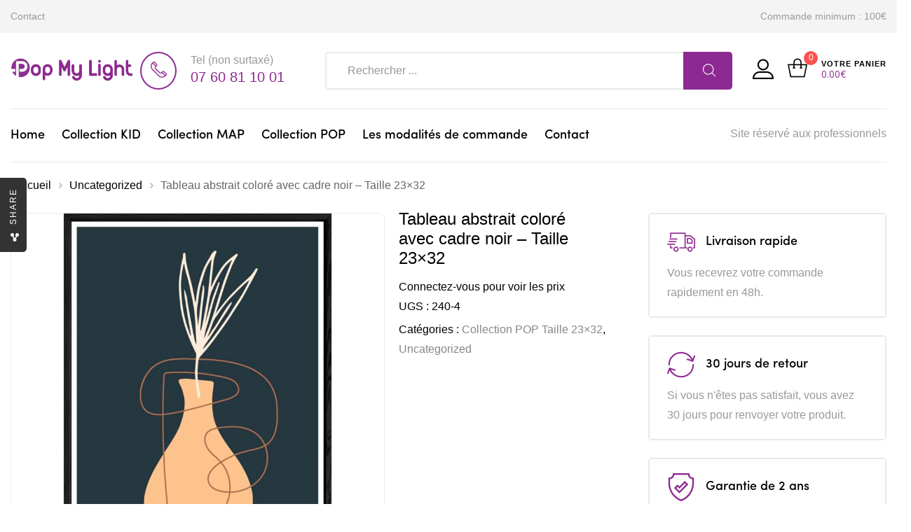

--- FILE ---
content_type: text/html; charset=UTF-8
request_url: https://popmylight.com/product/tableau-abstrait-colore-avec-cadre-noir-taille-23x32-4/
body_size: 20234
content:
<!DOCTYPE html>
<html lang="fr-FR" class="no-js no-svg wrapper_menu-sticky sticky-info_single_wrap">
    <head>
        <meta charset="UTF-8">
        <meta name="viewport" content="width=device-width, initial-scale=1">
        <link rel="profile" href="http://gmpg.org/xfn/11">
		<title>Tableau abstrait coloré avec cadre noir – Taille 23&#215;32 &#8211; POP</title>
<meta name='robots' content='max-image-preview:large' />
<link rel='dns-prefetch' href='//maps.googleapis.com' />
<link rel='dns-prefetch' href='//www.googletagmanager.com' />
<link rel='dns-prefetch' href='//fonts.googleapis.com' />
<link rel='dns-prefetch' href='//s.w.org' />
<link rel="alternate" type="application/rss+xml" title="POP &raquo; Flux" href="https://popmylight.com/feed/" />
<link rel="alternate" type="application/rss+xml" title="POP &raquo; Flux des commentaires" href="https://popmylight.com/comments/feed/" />
		<script type="text/javascript">
			window._wpemojiSettings = {"baseUrl":"https:\/\/s.w.org\/images\/core\/emoji\/13.1.0\/72x72\/","ext":".png","svgUrl":"https:\/\/s.w.org\/images\/core\/emoji\/13.1.0\/svg\/","svgExt":".svg","source":{"concatemoji":"https:\/\/popmylight.com\/wp-includes\/js\/wp-emoji-release.min.js?ver=5.8.12"}};
			!function(e,a,t){var n,r,o,i=a.createElement("canvas"),p=i.getContext&&i.getContext("2d");function s(e,t){var a=String.fromCharCode;p.clearRect(0,0,i.width,i.height),p.fillText(a.apply(this,e),0,0);e=i.toDataURL();return p.clearRect(0,0,i.width,i.height),p.fillText(a.apply(this,t),0,0),e===i.toDataURL()}function c(e){var t=a.createElement("script");t.src=e,t.defer=t.type="text/javascript",a.getElementsByTagName("head")[0].appendChild(t)}for(o=Array("flag","emoji"),t.supports={everything:!0,everythingExceptFlag:!0},r=0;r<o.length;r++)t.supports[o[r]]=function(e){if(!p||!p.fillText)return!1;switch(p.textBaseline="top",p.font="600 32px Arial",e){case"flag":return s([127987,65039,8205,9895,65039],[127987,65039,8203,9895,65039])?!1:!s([55356,56826,55356,56819],[55356,56826,8203,55356,56819])&&!s([55356,57332,56128,56423,56128,56418,56128,56421,56128,56430,56128,56423,56128,56447],[55356,57332,8203,56128,56423,8203,56128,56418,8203,56128,56421,8203,56128,56430,8203,56128,56423,8203,56128,56447]);case"emoji":return!s([10084,65039,8205,55357,56613],[10084,65039,8203,55357,56613])}return!1}(o[r]),t.supports.everything=t.supports.everything&&t.supports[o[r]],"flag"!==o[r]&&(t.supports.everythingExceptFlag=t.supports.everythingExceptFlag&&t.supports[o[r]]);t.supports.everythingExceptFlag=t.supports.everythingExceptFlag&&!t.supports.flag,t.DOMReady=!1,t.readyCallback=function(){t.DOMReady=!0},t.supports.everything||(n=function(){t.readyCallback()},a.addEventListener?(a.addEventListener("DOMContentLoaded",n,!1),e.addEventListener("load",n,!1)):(e.attachEvent("onload",n),a.attachEvent("onreadystatechange",function(){"complete"===a.readyState&&t.readyCallback()})),(n=t.source||{}).concatemoji?c(n.concatemoji):n.wpemoji&&n.twemoji&&(c(n.twemoji),c(n.wpemoji)))}(window,document,window._wpemojiSettings);
		</script>
		<style type="text/css">
img.wp-smiley,
img.emoji {
	display: inline !important;
	border: none !important;
	box-shadow: none !important;
	height: 1em !important;
	width: 1em !important;
	margin: 0 .07em !important;
	vertical-align: -0.1em !important;
	background: none !important;
	padding: 0 !important;
}
</style>
	<link rel='stylesheet' id='wp-block-library-css'  href='https://popmylight.com/wp-includes/css/dist/block-library/style.min.css?ver=5.8.12' type='text/css' media='all' />
<style id='wp-block-library-theme-inline-css' type='text/css'>
#start-resizable-editor-section{display:none}.wp-block-audio figcaption{color:#555;font-size:13px;text-align:center}.is-dark-theme .wp-block-audio figcaption{color:hsla(0,0%,100%,.65)}.wp-block-code{font-family:Menlo,Consolas,monaco,monospace;color:#1e1e1e;padding:.8em 1em;border:1px solid #ddd;border-radius:4px}.wp-block-embed figcaption{color:#555;font-size:13px;text-align:center}.is-dark-theme .wp-block-embed figcaption{color:hsla(0,0%,100%,.65)}.blocks-gallery-caption{color:#555;font-size:13px;text-align:center}.is-dark-theme .blocks-gallery-caption{color:hsla(0,0%,100%,.65)}.wp-block-image figcaption{color:#555;font-size:13px;text-align:center}.is-dark-theme .wp-block-image figcaption{color:hsla(0,0%,100%,.65)}.wp-block-pullquote{border-top:4px solid;border-bottom:4px solid;margin-bottom:1.75em;color:currentColor}.wp-block-pullquote__citation,.wp-block-pullquote cite,.wp-block-pullquote footer{color:currentColor;text-transform:uppercase;font-size:.8125em;font-style:normal}.wp-block-quote{border-left:.25em solid;margin:0 0 1.75em;padding-left:1em}.wp-block-quote cite,.wp-block-quote footer{color:currentColor;font-size:.8125em;position:relative;font-style:normal}.wp-block-quote.has-text-align-right{border-left:none;border-right:.25em solid;padding-left:0;padding-right:1em}.wp-block-quote.has-text-align-center{border:none;padding-left:0}.wp-block-quote.is-large,.wp-block-quote.is-style-large{border:none}.wp-block-search .wp-block-search__label{font-weight:700}.wp-block-group.has-background{padding:1.25em 2.375em;margin-top:0;margin-bottom:0}.wp-block-separator{border:none;border-bottom:2px solid;margin-left:auto;margin-right:auto;opacity:.4}.wp-block-separator:not(.is-style-wide):not(.is-style-dots){width:100px}.wp-block-separator.has-background:not(.is-style-dots){border-bottom:none;height:1px}.wp-block-separator.has-background:not(.is-style-wide):not(.is-style-dots){height:2px}.wp-block-table thead{border-bottom:3px solid}.wp-block-table tfoot{border-top:3px solid}.wp-block-table td,.wp-block-table th{padding:.5em;border:1px solid;word-break:normal}.wp-block-table figcaption{color:#555;font-size:13px;text-align:center}.is-dark-theme .wp-block-table figcaption{color:hsla(0,0%,100%,.65)}.wp-block-video figcaption{color:#555;font-size:13px;text-align:center}.is-dark-theme .wp-block-video figcaption{color:hsla(0,0%,100%,.65)}.wp-block-template-part.has-background{padding:1.25em 2.375em;margin-top:0;margin-bottom:0}#end-resizable-editor-section{display:none}
</style>
<link rel='stylesheet' id='wc-blocks-vendors-style-css'  href='https://popmylight.com/wp-content/plugins/woocommerce/packages/woocommerce-blocks/build/wc-blocks-vendors-style.css?ver=7.2.2' type='text/css' media='all' />
<link rel='stylesheet' id='wc-blocks-style-css'  href='https://popmylight.com/wp-content/plugins/woocommerce/packages/woocommerce-blocks/build/wc-blocks-style.css?ver=7.2.2' type='text/css' media='all' />
<link rel='stylesheet' id='contact-form-7-css'  href='https://popmylight.com/wp-content/plugins/contact-form-7/includes/css/styles.css?ver=5.5.6' type='text/css' media='all' />
<link rel='stylesheet' id='bootstrap-css'  href='https://popmylight.com/wp-content/plugins/fami-buy-together/assets/vendors/bootstrap/bootstrap.min.css?ver=5.8.12' type='text/css' media='all' />
<link rel='stylesheet' id='famibt-frontend-css'  href='https://popmylight.com/wp-content/plugins/fami-buy-together/assets/css/frontend.css?ver=5.8.12' type='text/css' media='all' />
<link rel='stylesheet' id='famisp-frontend-css'  href='https://popmylight.com/wp-content/plugins/fami-sales-popup/assets/css/frontend.css?ver=5.8.12' type='text/css' media='all' />
<link rel='stylesheet' id='wwpp_single_product_page_css-css'  href='https://popmylight.com/wp-content/plugins/woocommerce-wholesale-prices-premium/css/wwpp-single-product-page.css?ver=1.27.9' type='text/css' media='all' />
<link rel='stylesheet' id='photoswipe-css'  href='https://popmylight.com/wp-content/plugins/woocommerce/assets/css/photoswipe/photoswipe.min.css?ver=6.4.1' type='text/css' media='all' />
<link rel='stylesheet' id='photoswipe-default-skin-css'  href='https://popmylight.com/wp-content/plugins/woocommerce/assets/css/photoswipe/default-skin/default-skin.min.css?ver=6.4.1' type='text/css' media='all' />
<style id='woocommerce-inline-inline-css' type='text/css'>
.woocommerce form .form-row .required { visibility: visible; }
</style>
<link rel='stylesheet' id='dashicons-css'  href='https://popmylight.com/wp-includes/css/dashicons.min.css?ver=5.8.12' type='text/css' media='all' />
<style id='dashicons-inline-css' type='text/css'>
[data-font="Dashicons"]:before {font-family: 'Dashicons' !important;content: attr(data-icon) !important;speak: none !important;font-weight: normal !important;font-variant: normal !important;text-transform: none !important;line-height: 1 !important;font-style: normal !important;-webkit-font-smoothing: antialiased !important;-moz-osx-font-smoothing: grayscale !important;}
</style>
<link rel='stylesheet' id='wpmm_fontawesome_css-css'  href='https://popmylight.com/wp-content/plugins/wp-megamenu/assets/font-awesome-4.7.0/css/font-awesome.min.css?ver=4.7.0' type='text/css' media='all' />
<link rel='stylesheet' id='wpmm_icofont_css-css'  href='https://popmylight.com/wp-content/plugins/wp-megamenu/assets/icofont/icofont.min.css?ver=1.0.1' type='text/css' media='all' />
<link rel='stylesheet' id='wpmm_css-css'  href='https://popmylight.com/wp-content/plugins/wp-megamenu/assets/css/wpmm.css?ver=1.4.2' type='text/css' media='all' />
<link rel='stylesheet' id='featuresbox_css-css'  href='https://popmylight.com/wp-content/plugins/wp-megamenu/addons/wpmm-featuresbox/wpmm-featuresbox.css?ver=1' type='text/css' media='all' />
<link rel='stylesheet' id='postgrid_css-css'  href='https://popmylight.com/wp-content/plugins/wp-megamenu/addons/wpmm-gridpost/wpmm-gridpost.css?ver=1' type='text/css' media='all' />
<link rel='stylesheet' id='funiter-fonts-css'  href='https://fonts.googleapis.com/css?family=Arial%7CPoppins%3A300%2C300i%2C400%2C400i%2C500%2C500i%2C700%2C700i%7COpen+Sans%3A300%2C400%2C600%2C700%2C800' type='text/css' media='all' />
<link rel='stylesheet' id='sofia-font-face-css'  href='https://popmylight.com/wp-content/themes/funiter/assets/css/sofia_font_face.css?ver=5.8.12' type='text/css' media='all' />
<link rel='stylesheet' id='flaticon-css'  href='https://popmylight.com/wp-content/themes/funiter/assets/fonts/flaticon/flaticon.css?ver=1.0' type='text/css' media='all' />
<link rel='stylesheet' id='font-awesome-css'  href='https://popmylight.com/wp-content/themes/funiter/assets/css/font-awesome.min.css?ver=1.0' type='text/css' media='all' />
<style id='font-awesome-inline-css' type='text/css'>
[data-font="FontAwesome"]:before {font-family: 'FontAwesome' !important;content: attr(data-icon) !important;speak: none !important;font-weight: normal !important;font-variant: normal !important;text-transform: none !important;line-height: 1 !important;font-style: normal !important;-webkit-font-smoothing: antialiased !important;-moz-osx-font-smoothing: grayscale !important;}
</style>
<link rel='stylesheet' id='growl-css'  href='https://popmylight.com/wp-content/themes/funiter/assets/css/jquery.growl.min.css?ver=1.0' type='text/css' media='all' />
<link rel='stylesheet' id='magnific-popup-css'  href='https://popmylight.com/wp-content/themes/funiter/assets/css/magnific-popup.css?ver=1.0' type='text/css' media='all' />
<link rel='stylesheet' id='slick-css'  href='https://popmylight.com/wp-content/themes/funiter/assets/css/slick.min.css?ver=1.0' type='text/css' media='all' />
<link rel='stylesheet' id='scrollbar-css'  href='https://popmylight.com/wp-content/themes/funiter/assets/css/jquery.scrollbar.css?ver=1.0' type='text/css' media='all' />
<link rel='stylesheet' id='chosen-css'  href='https://popmylight.com/wp-content/themes/funiter/assets/css/chosen.min.css?ver=1.0' type='text/css' media='all' />
<link rel='stylesheet' id='funiter-style-css'  href='https://popmylight.com/wp-content/themes/funiter/assets/css/style.css?ver=1.0' type='text/css' media='all' />
<style id='funiter-style-inline-css' type='text/css'>
.vc_custom_1520526968942{padding-top: 39px !important;padding-bottom: 258px !important;background-image: url(http://funiter.famithemes.net/wp-content/uploads/2018/03/Headphones.jpg?id=1445) !important;}.funiter_custom_5bbc72c78e0c0{width: 39.2185238%!important}.funiter_custom_5bbc72c78e100{width: 32.5615051%!important}.funiter_custom_5bbc72c78e17c{width: 28.2199711%!important}.vc_custom_1544060186919{padding-top: 15px !important;padding-right: 15px !important;padding-bottom: 15px !important;padding-left: 15px !important;}.vc_custom_1544060170952{padding-top: 13px !important;padding-bottom: 13px !important;background-position: center !important;background-repeat: no-repeat !important;background-size: cover !important;}@media (max-width:1199px){.vc_custom_1544060170953{padding-right: 20px !important;padding-left: 20px !important;}}.vc_custom_1544061096029{padding-bottom: 45px !important;}@media (max-width:1199px){.vc_custom_1544061096032{padding-bottom: 30px !important;}}@media (max-width:1199px){.vc_custom_1544061108035{padding-bottom: 30px !important;}}.vc_custom_1544061118130{padding-bottom: 23px !important;}@media (max-width:1199px){.vc_custom_1544061118130{padding-bottom: 30px !important;}}.funiter_custom_5c087d7a8791c{text-align: center !important;}@media (max-width:1199px){.vc_custom_1544060272073{padding-top: 30px !important;padding-right: 20px !important;padding-bottom: 20px !important;padding-left: 20px !important;}}.vc_custom_1543481777376{padding-bottom: 40px !important;}.funiter_custom_5c087d7a87920{text-align: left !important;}@media (max-width:991px){.vc_custom_1543481777379{padding-bottom: 20px !important;}}.vc_custom_1543481792456{padding-bottom: 40px !important;}.funiter_custom_5c087d7a87921{text-align: left !important;}@media (max-width:991px){.vc_custom_1543481792459{padding-bottom: 20px !important;}}.vc_custom_1544060290870{padding-top: 20px !important;background-position: center !important;background-repeat: no-repeat !important;background-size: cover !important;}@media (max-width:1199px){.vc_custom_1544060290871{padding-right: 20px !important;padding-left: 20px !important;}}.vc_custom_1544060902311{padding-bottom: 30px !important;}@media (max-width:1199px){.vc_custom_1544060885290{padding-bottom: 30px !important;}}.vc_custom_1543482957220{padding-bottom: 30px !important;}.vc_custom_1544060941163{padding-bottom: 30px !important;}@media (max-width:1199px){.vc_custom_1544060928218{padding-bottom: 30px !important;}}.vc_custom_1544060290870{padding-top: 20px !important;background-position: center !important;background-repeat: no-repeat !important;background-size: cover !important;}@media (max-width:1199px){.vc_custom_1544060290871{padding-right: 20px !important;padding-left: 20px !important;}}.vc_custom_1544060902311{padding-bottom: 30px !important;}@media (max-width:1199px){.vc_custom_1544060885290{padding-bottom: 30px !important;}}.vc_custom_1543482957220{padding-bottom: 30px !important;}.vc_custom_1544060941163{padding-bottom: 30px !important;}@media (max-width:1199px){.vc_custom_1544060928218{padding-bottom: 30px !important;}}.vc_custom_1543993561038{padding-top: 30px !important;padding-right: 20px !important;padding-bottom: 30px !important;padding-left: 20px !important;}.vc_custom_1543458226789{padding-bottom: 40px !important;}@media (max-width:1199px){.vc_custom_1543458226790{padding-bottom: 30px !important;}}@media (max-width:991px){.vc_custom_1543458226792{padding-bottom: 20px !important;}}.vc_custom_1543458240342{padding-bottom: 40px !important;}@media (max-width:991px){.vc_custom_1543458240345{padding-bottom: 20px !important;}}@media (max-width:991px){.vc_custom_1543458256142{padding-bottom: 20px !important;}}.vc_custom_1543458266997{padding-bottom: 40px !important;}@media (max-width:991px){.vc_custom_1543458266999{padding-bottom: 20px !important;}}@media (max-width:991px){.vc_custom_1543458278982{padding-bottom: 20px !important;}}
 body{ font-family: Arial; font-weight: regular; font-size: px; line-height: px; color: ; } a:hover, a:focus, a:active, .header-top-inner .top-bar-menu > .menu-item:hover > a > span, .header-top-inner .top-bar-menu > .menu-item:hover > a, .header-top-inner .top-bar-menu > .menu-item .wcml_currency_switcher .wcml-cs-submenu a:hover, .wcml-dropdown .wcml-cs-submenu li:hover > a { color: #8d2a91; } blockquote, q { border-left: 4px solid #8d2a91; } button:not(.pswp__button):hover, input[type="submit"]:hover, button:not(.pswp__button):focus, input[type="submit"]:focus { background: #8d2a91; border-color: #8d2a91; } .owl-slick.nav-right .slick-arrow:hover, .owl-slick.nav-top-right .slick-arrow:hover { color: #8d2a91; border-color: #8d2a91; } .owl-slick .slick-dots li button:hover, .owl-slick .slick-dots li.slick-active button, .owl-slick.dots-light .slick-dots li button:hover, .owl-slick.dots-light .slick-dots li.slick-active button, .wcml_currency_switcher:hover::before { background: #8d2a91; } div.block-search .form-search .btn-submit { background: #8d2a91; } .block-menu-bar .menu-bar:hover span { background-color: #8d2a91; } .funiter-live-search-form.loading .search-box::before { border-top-color: #8d2a91; } .funiter-live-search-form .keyword-current, span.total-price, .product_list_widget ins, .product_list_widget span.woocommerce-Price-amount.amount { color: #8d2a91; } .woocommerce-mini-cart__buttons .button.checkout, .woocommerce-mini-cart__buttons .button:not(.checkout):hover { background: #8d2a91; } .block-minicart .cart_list > .scroll-element .scroll-bar:hover { background-color: #8d2a91; } .box-header-nav .main-menu .menu-item:hover > a { color: #8d2a91; } .box-header-nav .main-menu > .menu-item > a::before { border-bottom: 2px solid #8d2a91; } .box-header-nav .main-menu .menu-item .submenu .menu-item:hover > a, .box-header-nav .main-menu .menu-item:hover > .toggle-submenu, .box-header-nav .main-menu > .menu-item.menu-item-right:hover > a { color: #8d2a91; } .block-nav-category .block-title { background: #8d2a91; } .block-nav-category .block-content { border: 2px solid #8d2a91; } .phone-online { background: #8d2a91; } .box-header-menu { background: #8d2a91; } .box-header-menu .gradient-menu .menu-item:hover > a { color: #8d2a91; } .header.style2 div.block-search .form-search .btn-submit { background: #8d2a91; } .header.style2 .block-nav-category .block-title .before { background: #8d2a91; } .style3 div.block-search .form-search .btn-submit { background: #8d2a91; } .header.style4 .phone-online { color: #8d2a91; } .header.style4 .line-chat, .header.style5 .header-nav { background: #8d2a91; } .header.style5 .phone-online { color: #8d2a91; } .header.style6 .line-chat, .header.style6 .block-nav-category .block-title, .header.style5 .header-nav-inner { background: #8d2a91; } .header.style6 .phone-online { color: #8d2a91; } .header-mobile-right .block-cart-link a.link-dropdown .count { background-color: #8d2a91; } .box-mobile-menu-tabs .mobile-back-nav-wrap, a.backtotop, .post-date { background: #8d2a91; } .content-post .post-title::before { border-bottom: 1px solid #8d2a91; } .content-post:not(.blog-grid) .info-meta .post-author a:hover, .post-standard + .post-footer .tags a:hover, .single-default div.single-tags a:hover { color: #8d2a91; } div.single-tags a:hover { color: #8d2a91; border-color: #8d2a91; } .post-item .post-title::before { border-bottom: 1px solid #8d2a91; } div .date a:hover, div.funiter-mapper .funiter-pin .funiter-wc-price .amount, .post-categories a:hover { color: #8d2a91; } .funiter-share-socials a:hover { border-color: #8d2a91; color: #8d2a91; } .post-single-author .author-info a:hover { background: #8d2a91; } .info-meta a:hover { color: #8d2a91; } .categories-product-woo .owl-slick .slick-arrow:hover { background: #8d2a91; border-color: #8d2a91; } .prdctfltr_wc .prdctfltr_filter_title > span.prdctfltr_woocommerce_filter_title:hover, .main-content .prdctfltr_wc span.prdctfltr_reset label { background: #8d2a91; } #widget-area .widget .prdctfltr_filter label.prdctfltr_active:not(.screen-reader-text), #widget-area .widget .prdctfltr_filter label:not(.screen-reader-text):hover { color: #8d2a91; } div.prdctfltr_wc.prdctfltr_round .prdctfltr_filter label.prdctfltr_active > span::before { border-color: #8d2a91; background: #8d2a91; } span.prdctfltr_title_selected:hover, div.prdctfltr_wc.prdctfltr_woocommerce .prdctfltr_buttons span label:hover { background: #8d2a91; } div.pf_rngstyle_flat .irs-from::after, div.pf_rngstyle_flat .irs-to::after, div.pf_rngstyle_flat .irs-single::after { border-top-color: #8d2a91; } div.pf_rngstyle_flat .irs-from, div.pf_rngstyle_flat .irs-to, div.pf_rngstyle_flat .irs-single, div.pf_rngstyle_flat .irs-bar { background: #8d2a91; } .price { display: inline-block; color: #8d2a91; } .price ins, .yith-wcqv-button { color: #8d2a91; } #yith-quick-view-close:hover { background: #8d2a91; } .style-2 .quickview-item, .style-2 .compare-button, .style-2 .add-to-cart, .style-1 .quickview-item, .style-1 .compare-button, .style-1 .add-to-cart { color: #8d2a91; } .style-1 .quickview-item:hover, .style-1 .compare-button:hover, .style-1 .add-to-cart:hover { background: #8d2a91; } .list-attribute li:not(.photo) a:hover::before { border-left-color: #8d2a91; } .product-item.list .add-to-cart, .product-item.list .yith-wcwl-add-to-wishlist, .product-item.list .compare-button, .product-item.list .yith-wcqv-button { border: 2px solid #8d2a91; color: #8d2a91; } .product-item.list .add-to-cart a::before, .product-item.list .add_to_wishlist::before, .product-item.list .compare.added::before { color: #8d2a91; } .product-360-button a:hover, .product-video-button a:hover { color: #8d2a91; border-color: #8d2a91; } .entry-summary .price, div.quantity .input-qty { color: #8d2a91; } .variations .reset_variations:hover { background: #8d2a91; } .entry-summary .compare:hover { background: #8d2a91; border-color: #8d2a91; } .single-product .main-contain-summary .variations .data-val a.change-value.active { border-color: #8d2a91; color: #8d2a91; } .sticky_info_single_product button.funiter-single-add-to-cart-btn.btn.button { background: #8d2a91; } .wc-tabs li a::before { border-bottom: 2px solid #8d2a91; } .product-grid .block-title a:hover { color: #8d2a91; border-color: #8d2a91; } div.famibt-wrap .famibt-item .famibt-price, .famibt-wrap ins { color: #8d2a91; } .products.product-grid .owl-slick .slick-arrow:hover { background: #8d2a91; border-color: #8d2a91; } h3.title-share::before { border-bottom: 2px solid #8d2a91; } .button-share:hover, .button-sliding:hover { background: #8d2a91; } .button-close:hover { color: #8d2a91; } body.woocommerce-cart .return-to-shop a:hover { background: #8d2a91; } .shop_table .product-name a:not(.button):hover { color: #8d2a91; } .woocommerce-cart-form .shop_table .actions button.button:hover { background-color: #8d2a91; } .wc-proceed-to-checkout .checkout-button, .checkout_coupon .button, #place_order { background: #8d2a91; } button.next-action:hover { color: #8d2a91; } form.woocommerce-form-login .button:hover, form.register .button:hover { background: #8d2a91; } .woocommerce-MyAccount-navigation > ul li.is-active a { color: #8d2a91; } .woocommerce-MyAccount-content fieldset ~ p .woocommerce-Button, .woocommerce table.wishlist_table td.product-add-to-cart a, section.error-404 > a.button, .funiter-faqs .funiter-title, .loadmore-faqs a:hover { background: #8d2a91; } body.wpb-js-composer .vc_tta-style-classic .vc_tta-panel.vc_active .vc_tta-panel-title > a { color: #8d2a91 !important; } body .vc_toggle_default.vc_toggle_active .vc_toggle_title > h4 { color: #8d2a91; } .tagcloud a:hover { background: #8d2a91; border-color: #8d2a91; } .prdctfltr_filter[data-filter="product_cat"] .pf-help-title::before, #widget-area .widget_product_categories .widgettitle::before { background: #8d2a91; } #widget-area .widget.widget_product_categories { border: 2px solid #8d2a91; } #widget-area .widget.widget_product_categories .current-cat a, #widget-area .widget.widget_product_categories .cat-item a:hover { color: #8d2a91; } .widget_product_categories .current-cat a::before, #widget-area .widget .select2-container--default .select2-selection--multiple .select2-selection__choice, .woocommerce-widget-layered-nav-dropdown .woocommerce-widget-layered-nav-dropdown__submit, .widget_price_filter .button, .widget_price_filter .ui-slider-range, .widget-funiter-socials .socials-list li a:hover { background: #8d2a91; } .widget_categories .cat-item:hover { color: #8d2a91; } @media (max-width: 1199px) { .funiter-custommenu .widgettitle::before { background: #8d2a91; } } .funiter-banner.style-02 .desc { color: #8d2a91; } .funiter-banner.style-03 .button:hover { background-color: #8d2a91; border-color: #8d2a91; } .funiter-banner.style-09 .desc { color: #8d2a91; } .funiter-banner.style-10 .button:hover, .funiter-banner.style-11 .button, .funiter-button.style-01 a { background-color: #8d2a91; } .funiter-countdown-sc.style-02 .text-date { color: #8d2a91; } .funiter-countdown-sc.style-02 .button { background-color: #8d2a91; } .funiter-heading.style-01 .funiter-title::before { border-bottom: 2px solid #8d2a91; } .funiter-heading.style-01.light .funiter-title::before { border-color: #8d2a91; } .funiter-heading.style-02 .funiter-title::before { border-bottom: 1px solid #8d2a91; } .funiter-iconbox.style-01 .icon, .funiter-iconbox.style-02 .iconbox-inner .icon span, .funiter-iconbox.style-03 .iconbox-inner .icon, .funiter-iconbox.style-04 .iconbox-inner .icon { color: #8d2a91; } .funiter-instagram-sc.style-01 .button::before { border-bottom: 1px solid #8d2a91; } .funiter-member .member-info .positions::before { background-color: #8d2a91; } .funiter-newsletter.style-01 .element-wrap::before, .product-name a:hover { color: #8d2a91; } .loadmore-product a:hover { background-color: #8d2a91; } .funiter-tabs.style-02 .tab-head .tab-link > li > a::before, .funiter-tabs.style-01 .tab-head .tab-link > li > a::before { border-bottom: 2px solid #8d2a91; } .funiter-tabs.style-03 .tab-link li a:hover::before, .funiter-tabs.style-03 .tab-link li.active a::before { border-color: #8d2a91 transparent transparent transparent; } .funiter-categorywrap.style-02 .category-head .category-list > li > a::before, .funiter-categorywrap.style-01 .category-head .category-list > li > a::before { border-bottom: 2px solid #8d2a91; } .box-header-nav .funiter-custommenu .widgettitle::before { background: #8d2a91; } .footer .widgettitle::before { border-bottom: 1px solid #8d2a91; } .funiter-socials .content-socials .socials-list li a:hover span, .newsletter-form-wrap .submit-newsletter, #popup-newsletter .newsletter-form-wrap .submit-newsletter:hover { background: #8d2a91; } .funiter-mapper .funiter-pin .funiter-popup-footer a:hover { background: #8d2a91 !important; border-color: #8d2a91 !important; }.vc_custom_1539067481654{padding-top: 60px !important;padding-bottom: 10px !important;background-color: #f3f3f3 !important;}.vc_custom_1529547195757 > .vc_column-inner{padding-bottom: 30px !important;}.funiter_custom_6276dba8cd6d9{width: 30.7692308% !important}@media (max-width:991px){.funiter_custom_6276dba8cd6d9{width: 50% !important}}@media (max-width:767px){.funiter_custom_6276dba8cd6d9{width: 100% !important}}.vc_custom_1529547181406 > .vc_column-inner{padding-bottom: 30px !important;}.funiter_custom_6276dba8cd6e4{width: 19.5804196% !important}@media (max-width:991px){.vc_custom_1529547181418 > .vc_column-inner{padding-bottom: 93px !important;}.funiter_custom_6276dba8cd6e4{width: 50% !important}}@media (max-width:767px){.vc_custom_1529547181422 > .vc_column-inner{padding-bottom: 30px !important;}.funiter_custom_6276dba8cd6e4{width: 100% !important}}.vc_custom_1520315152549 > .vc_column-inner{padding-bottom: 30px !important;}.funiter_custom_6276dba8cd6e7{width: 19.2307692% !important}@media (max-width:991px){.funiter_custom_6276dba8cd6e7{width: 50% !important}}@media (max-width:767px){.funiter_custom_6276dba8cd6e7{width: 100% !important}}.vc_custom_1520315756966 > .vc_column-inner{padding-bottom: 30px !important;}.funiter_custom_6276dba8cd6eb{width: 30.4195804% !important}@media (max-width:991px){.funiter_custom_6276dba8cd6eb{width: 50% !important}}@media (max-width:767px){.funiter_custom_6276dba8cd6eb{width: 100% !important}}.vc_custom_1539056298046{margin-bottom: 34px !important;}@media (max-width:767px){.vc_custom_1539056298049{margin-bottom: 20px !important;}}.vc_custom_1543284674478{padding-bottom: 28px !important;}.vc_custom_1543284690137{padding-bottom: 28px !important;}.vc_custom_1543284699341{padding-bottom: 28px !important;}.vc_custom_1539067556574{padding-top: 10px !important;padding-bottom: 15px !important;}.funiter_custom_6276dba8cd6f1{text-align: right !important;}@media (max-width:991px){.funiter_custom_6276dba8cd6f1{text-align: center !important;}}@media (max-width:767px){.funiter_custom_6276dba8cd6f1{text-align: center !important;}}.vc_custom_1539056200766{margin-bottom: 0px !important;padding-top: 10px !important;padding-bottom: 10px !important;}@media (max-width:991px){.funiter_custom_6276dba8cd6f3{text-align: center !important;}}@media (max-width:767px){.funiter_custom_6276dba8cd6f3{text-align: center !important;}}
</style>
<link rel='stylesheet' id='funiter-main-style-css'  href='https://popmylight.com/wp-content/themes/funiter/style.css?ver=5.8.12' type='text/css' media='all' />
<link rel='stylesheet' id='funiter-megamenu-css'  href='https://popmylight.com/wp-content/themes/funiter/framework/includes/megamenu/css/frontend.css?ver=5.8.12' type='text/css' media='all' />
<link rel='stylesheet' id='funiter-toolkit-css'  href='https://popmylight.com/wp-content/plugins/funiter-toolkit//includes/mapper/assets/css/frontend.min.css?ver=5.8.12' type='text/css' media='all' />
<link rel='stylesheet' id='wp-members-css'  href='https://popmylight.com/wp-content/plugins/wp-members/assets/css/forms/generic-no-float.min.css?ver=3.4.1.2' type='text/css' media='all' />
<link rel='stylesheet' id='prdctfltr-css'  href='https://popmylight.com/wp-content/plugins/prdctfltr/lib/css/style.min.css?ver=6.6.5' type='text/css' media='all' />
<link rel='stylesheet' id='font-awesome.min-css'  href='https://popmylight.com/wp-content/plugins/ziss/assets/vendors/font-awesome/css/font-awesome.min.css?ver=2.9' type='text/css' media='all' />
<link rel='stylesheet' id='ziss-frontend-css'  href='https://popmylight.com/wp-content/plugins/ziss/assets/css/frontend.css?ver=2.9' type='text/css' media='all' />
<link rel='stylesheet' id='open-sans-css'  href='https://fonts.googleapis.com/css?family=Open+Sans%3A300italic%2C400italic%2C600italic%2C300%2C400%2C600&#038;subset=latin%2Clatin-ext&#038;display=fallback&#038;ver=5.8.12' type='text/css' media='all' />
<link rel='stylesheet' id='poppins-css'  href='//fonts.googleapis.com/css?family=Poppins%3A100%2C100italic%2C200%2C200italic%2C300%2C300italic%2Cregular%2Citalic%2C500%2C500italic%2C600%2C600italic%2C700%2C700italic%2C800%2C800italic%2C900%2C900italic&#038;ver=1.4.2' type='text/css' media='all' />
<script type='text/javascript' src='https://popmylight.com/wp-includes/js/jquery/jquery.min.js?ver=3.6.0' id='jquery-core-js'></script>
<script type='text/javascript' src='https://popmylight.com/wp-includes/js/jquery/jquery-migrate.min.js?ver=3.3.2' id='jquery-migrate-js'></script>
<script type='text/javascript' id='funiter-live-search-js-extra'>
/* <![CDATA[ */
var funiter_ajax_live_search = {"ajaxurl":"https:\/\/popmylight.com\/wp-admin\/admin-ajax.php","security":"1e1e650de7","view_all_text":"View All","product_matches_text":"Product Matches","results_text":"Results","funiter_live_search_min_characters":"2","limit_char_message":"Please enter at least 2 characters to search"};
/* ]]> */
</script>
<script type='text/javascript' src='https://popmylight.com/wp-content/plugins/funiter-toolkit/includes/admin/live-search/live-search.js?ver=1.0' id='funiter-live-search-js'></script>
<script type='text/javascript' src='https://popmylight.com/wp-content/plugins/fami-buy-together/assets/vendors/jquery-lazy/jquery.lazy.min.js' id='lazy-js'></script>
<script type='text/javascript' id='famibt-frontend-js-extra'>
/* <![CDATA[ */
var famibt = {"ajaxurl":"https:\/\/popmylight.com\/wp-admin\/admin-ajax.php","security":"8cd9ad4e4b","text":{"for_num_of_items":"For {{number}} item(s)","add_to_cart_text":"Add All To Cart","adding_to_cart_text":"Adding To Cart...","view_cart":"View cart","no_product_selected_text":"You must select at least one product","add_to_cart_success":"{{number}} product(s) was successfully added to your cart.","add_to_cart_fail_single":"One product is out of stock.","add_to_cart_fail_plural":"{{number}} products were out of stocks."},"price_format":"%2$s%1$s","price_decimals":"2","price_thousand_separator":",","price_decimal_separator":".","currency_symbol":"\u20ac","wc_tax_enabled":"1","cart_url":"https:\/\/popmylight.com\/cart\/","ex_tax_or_vat":"(H.T.)"};
/* ]]> */
</script>
<script type='text/javascript' src='https://popmylight.com/wp-content/plugins/fami-buy-together/assets/js/frontend.js' id='famibt-frontend-js'></script>
<script type='text/javascript' id='famisp-frontend-js-extra'>
/* <![CDATA[ */
var famisp = {"ajaxurl":"https:\/\/popmylight.com\/wp-admin\/admin-ajax.php","security":"fdafe30bb0","sales_popup_data":{"famisp_enable_sales_popup":"yes","famisp_disable_sales_popup_mobile":"yes","famisp_popup_text":"Someone in {address} purchased a {product_name} <small>About {purchased_time} {time_unit} ago<\/small>","famisp_min_time":15000,"famisp_max_time":25000,"famisp_products":[],"famisp_products_ids":"","famisp_enable_ran_buy_time_in_sec":"yes","famisp_min_random_buy_time_in_sec":0,"famisp_max_random_buy_time_in_sec":59,"famisp_enable_ran_buy_time_in_min":"yes","famisp_min_random_buy_time_in_min":1,"famisp_max_random_buy_time_in_min":59,"famisp_enable_ran_buy_time_in_hour":"yes","famisp_min_random_buy_time_in_hour":1,"famisp_max_random_buy_time_in_hour":47,"famisp_enable_ran_buy_time_in_day":"yes","famisp_min_random_buy_time_in_day":2,"famisp_max_random_buy_time_in_day":10,"all_addresses":[]},"text":{"second":"second","seconds":"seconds","minute":"minute","minutes":"minutes","hour":"hour","hours":"hours","day":"day","days":"days"},"price_format":"%2$s%1$s","price_decimals":"2","price_thousand_separator":",","price_decimal_separator":".","currency_symbol":"\u20ac","wc_tax_enabled":"1","cart_url":"https:\/\/popmylight.com\/cart\/"};
/* ]]> */
</script>
<script type='text/javascript' src='https://popmylight.com/wp-content/plugins/fami-sales-popup/assets/js/frontend.js' id='famisp-frontend-js'></script>
<script type='text/javascript' src='https://popmylight.com/wp-content/plugins/woocommerce/assets/js/jquery-blockui/jquery.blockUI.min.js?ver=2.7.0-wc.6.4.1' id='jquery-blockui-js'></script>
<script type='text/javascript' id='wc-add-to-cart-js-extra'>
/* <![CDATA[ */
var wc_add_to_cart_params = {"ajax_url":"\/wp-admin\/admin-ajax.php","wc_ajax_url":"\/?wc-ajax=%%endpoint%%","i18n_view_cart":"Voir le panier","cart_url":"https:\/\/popmylight.com\/cart\/","is_cart":"","cart_redirect_after_add":"no"};
/* ]]> */
</script>
<script type='text/javascript' src='https://popmylight.com/wp-content/plugins/woocommerce/assets/js/frontend/add-to-cart.min.js?ver=6.4.1' id='wc-add-to-cart-js'></script>
<script type='text/javascript' src='https://popmylight.com/wp-content/plugins/wp-megamenu/addons/wpmm-featuresbox/wpmm-featuresbox.js?ver=1' id='featuresbox-style-js'></script>
<script type='text/javascript' id='postgrid-style-js-extra'>
/* <![CDATA[ */
var postgrid_ajax_load = {"ajax_url":"https:\/\/popmylight.com\/wp-admin\/admin-ajax.php","redirecturl":"https:\/\/popmylight.com\/"};
/* ]]> */
</script>
<script type='text/javascript' src='https://popmylight.com/wp-content/plugins/wp-megamenu/addons/wpmm-gridpost/wpmm-gridpost.js?ver=1' id='postgrid-style-js'></script>
<script type='text/javascript' src='https://popmylight.com/wp-content/plugins/js_composer/assets/js/vendors/woocommerce-add-to-cart.js?ver=6.1' id='vc_woocommerce-add-to-cart-js-js'></script>

<!-- Extrait Google Analytics ajouté par Site Kit -->
<script type='text/javascript' src='https://www.googletagmanager.com/gtag/js?id=UA-228097547-1' id='google_gtagjs-js' async></script>
<script type='text/javascript' id='google_gtagjs-js-after'>
window.dataLayer = window.dataLayer || [];function gtag(){dataLayer.push(arguments);}
gtag('set', 'linker', {"domains":["popmylight.com"]} );
gtag("js", new Date());
gtag("set", "developer_id.dZTNiMT", true);
gtag("config", "UA-228097547-1", {"anonymize_ip":true});
gtag("config", "G-85BX1E07SV");
</script>

<!-- Arrêter l&#039;extrait Google Analytics ajouté par Site Kit -->
<link rel="https://api.w.org/" href="https://popmylight.com/wp-json/" /><link rel="alternate" type="application/json" href="https://popmylight.com/wp-json/wp/v2/product/12207" /><link rel="EditURI" type="application/rsd+xml" title="RSD" href="https://popmylight.com/xmlrpc.php?rsd" />
<link rel="wlwmanifest" type="application/wlwmanifest+xml" href="https://popmylight.com/wp-includes/wlwmanifest.xml" /> 
<meta name="generator" content="WordPress 5.8.12" />
<meta name="generator" content="WooCommerce 6.4.1" />
<link rel="canonical" href="https://popmylight.com/product/tableau-abstrait-colore-avec-cadre-noir-taille-23x32-4/" />
<link rel='shortlink' href='https://popmylight.com/?p=12207' />
<link rel="alternate" type="application/json+oembed" href="https://popmylight.com/wp-json/oembed/1.0/embed?url=https%3A%2F%2Fpopmylight.com%2Fproduct%2Ftableau-abstrait-colore-avec-cadre-noir-taille-23x32-4%2F" />
<link rel="alternate" type="text/xml+oembed" href="https://popmylight.com/wp-json/oembed/1.0/embed?url=https%3A%2F%2Fpopmylight.com%2Fproduct%2Ftableau-abstrait-colore-avec-cadre-noir-taille-23x32-4%2F&#038;format=xml" />
<meta name="generator" content="Site Kit by Google 1.73.0" /><meta name="wwp" content="yes" /><style>.wp-megamenu-wrap &gt; ul.wp-megamenu &gt; li.wpmm_mega_menu &gt; .wpmm-strees-row-container 
                        &gt; ul.wp-megamenu-sub-menu { width: 100% !important;}.wp-megamenu &gt; li.wp-megamenu-item-4824.wpmm-item-fixed-width  &gt; ul.wp-megamenu-sub-menu { width: 100% !important;}.wpmm-nav-wrap ul.wp-megamenu&gt;li ul.wp-megamenu-sub-menu #wp-megamenu-item-4824&gt;a { }.wpmm-nav-wrap .wp-megamenu&gt;li&gt;ul.wp-megamenu-sub-menu li#wp-megamenu-item-4824&gt;a { }li#wp-megamenu-item-4824&gt; ul ul ul&gt; li { width: 100%; display: inline-block;} li#wp-megamenu-item-4824 a { }#wp-megamenu-item-4824&gt; .wp-megamenu-sub-menu { }.wp-megamenu-wrap &gt; ul.wp-megamenu &gt; li.wpmm_mega_menu &gt; .wpmm-strees-row-container 
                        &gt; ul.wp-megamenu-sub-menu { width: 100% !important;}.wp-megamenu &gt; li.wp-megamenu-item-4823.wpmm-item-fixed-width  &gt; ul.wp-megamenu-sub-menu { width: 100% !important;}.wpmm-nav-wrap ul.wp-megamenu&gt;li ul.wp-megamenu-sub-menu #wp-megamenu-item-4823&gt;a { }.wpmm-nav-wrap .wp-megamenu&gt;li&gt;ul.wp-megamenu-sub-menu li#wp-megamenu-item-4823&gt;a { }li#wp-megamenu-item-4823&gt; ul ul ul&gt; li { width: 100%; display: inline-block;} li#wp-megamenu-item-4823 a { }#wp-megamenu-item-4823&gt; .wp-megamenu-sub-menu { }.wp-megamenu-wrap &gt; ul.wp-megamenu &gt; li.wpmm_mega_menu &gt; .wpmm-strees-row-container 
                        &gt; ul.wp-megamenu-sub-menu { width: 100% !important;}.wp-megamenu &gt; li.wp-megamenu-item-4825.wpmm-item-fixed-width  &gt; ul.wp-megamenu-sub-menu { width: 100% !important;}.wpmm-nav-wrap ul.wp-megamenu&gt;li ul.wp-megamenu-sub-menu #wp-megamenu-item-4825&gt;a { }.wpmm-nav-wrap .wp-megamenu&gt;li&gt;ul.wp-megamenu-sub-menu li#wp-megamenu-item-4825&gt;a { }li#wp-megamenu-item-4825&gt; ul ul ul&gt; li { width: 100%; display: inline-block;} li#wp-megamenu-item-4825 a { }#wp-megamenu-item-4825&gt; .wp-megamenu-sub-menu { }.wp-megamenu-wrap &gt; ul.wp-megamenu &gt; li.wpmm_mega_menu &gt; .wpmm-strees-row-container 
                        &gt; ul.wp-megamenu-sub-menu { width: 100% !important;}.wp-megamenu &gt; li.wp-megamenu-item-4826.wpmm-item-fixed-width  &gt; ul.wp-megamenu-sub-menu { width: 100% !important;}.wpmm-nav-wrap ul.wp-megamenu&gt;li ul.wp-megamenu-sub-menu #wp-megamenu-item-4826&gt;a { }.wpmm-nav-wrap .wp-megamenu&gt;li&gt;ul.wp-megamenu-sub-menu li#wp-megamenu-item-4826&gt;a { }li#wp-megamenu-item-4826&gt; ul ul ul&gt; li { width: 100%; display: inline-block;} li#wp-megamenu-item-4826 a { }#wp-megamenu-item-4826&gt; .wp-megamenu-sub-menu { }.wp-megamenu-wrap &gt; ul.wp-megamenu &gt; li.wpmm_mega_menu &gt; .wpmm-strees-row-container 
                        &gt; ul.wp-megamenu-sub-menu { width: 100% !important;}.wp-megamenu &gt; li.wp-megamenu-item-4672.wpmm-item-fixed-width  &gt; ul.wp-megamenu-sub-menu { width: 100% !important;}.wpmm-nav-wrap ul.wp-megamenu&gt;li ul.wp-megamenu-sub-menu #wp-megamenu-item-4672&gt;a { }.wpmm-nav-wrap .wp-megamenu&gt;li&gt;ul.wp-megamenu-sub-menu li#wp-megamenu-item-4672&gt;a { }li#wp-megamenu-item-4672&gt; ul ul ul&gt; li { width: 100%; display: inline-block;} li#wp-megamenu-item-4672 a { }#wp-megamenu-item-4672&gt; .wp-megamenu-sub-menu { }.wp-megamenu-wrap &gt; ul.wp-megamenu &gt; li.wpmm_mega_menu &gt; .wpmm-strees-row-container 
                        &gt; ul.wp-megamenu-sub-menu { width: 100% !important;}.wp-megamenu &gt; li.wp-megamenu-item-4678.wpmm-item-fixed-width  &gt; ul.wp-megamenu-sub-menu { width: 100% !important;}.wpmm-nav-wrap ul.wp-megamenu&gt;li ul.wp-megamenu-sub-menu #wp-megamenu-item-4678&gt;a { }.wpmm-nav-wrap .wp-megamenu&gt;li&gt;ul.wp-megamenu-sub-menu li#wp-megamenu-item-4678&gt;a { }li#wp-megamenu-item-4678&gt; ul ul ul&gt; li { width: 100%; display: inline-block;} li#wp-megamenu-item-4678 a { }#wp-megamenu-item-4678&gt; .wp-megamenu-sub-menu { }.wp-megamenu-wrap &gt; ul.wp-megamenu &gt; li.wpmm_mega_menu &gt; .wpmm-strees-row-container 
                        &gt; ul.wp-megamenu-sub-menu { width: 100% !important;}.wp-megamenu &gt; li.wp-megamenu-item-4673.wpmm-item-fixed-width  &gt; ul.wp-megamenu-sub-menu { width: 100% !important;}.wpmm-nav-wrap ul.wp-megamenu&gt;li ul.wp-megamenu-sub-menu #wp-megamenu-item-4673&gt;a { }.wpmm-nav-wrap .wp-megamenu&gt;li&gt;ul.wp-megamenu-sub-menu li#wp-megamenu-item-4673&gt;a { }li#wp-megamenu-item-4673&gt; ul ul ul&gt; li { width: 100%; display: inline-block;} li#wp-megamenu-item-4673 a { }#wp-megamenu-item-4673&gt; .wp-megamenu-sub-menu { }.wp-megamenu-wrap &gt; ul.wp-megamenu &gt; li.wpmm_mega_menu &gt; .wpmm-strees-row-container 
                        &gt; ul.wp-megamenu-sub-menu { width: 100% !important;}.wp-megamenu &gt; li.wp-megamenu-item-4671.wpmm-item-fixed-width  &gt; ul.wp-megamenu-sub-menu { width: 100% !important;}.wpmm-nav-wrap ul.wp-megamenu&gt;li ul.wp-megamenu-sub-menu #wp-megamenu-item-4671&gt;a { }.wpmm-nav-wrap .wp-megamenu&gt;li&gt;ul.wp-megamenu-sub-menu li#wp-megamenu-item-4671&gt;a { }li#wp-megamenu-item-4671&gt; ul ul ul&gt; li { width: 100%; display: inline-block;} li#wp-megamenu-item-4671 a { }#wp-megamenu-item-4671&gt; .wp-megamenu-sub-menu { }.wp-megamenu-wrap &gt; ul.wp-megamenu &gt; li.wpmm_mega_menu &gt; .wpmm-strees-row-container 
                        &gt; ul.wp-megamenu-sub-menu { width: 100% !important;}.wp-megamenu &gt; li.wp-megamenu-item-4755.wpmm-item-fixed-width  &gt; ul.wp-megamenu-sub-menu { width: 100% !important;}.wpmm-nav-wrap ul.wp-megamenu&gt;li ul.wp-megamenu-sub-menu #wp-megamenu-item-4755&gt;a { }.wpmm-nav-wrap .wp-megamenu&gt;li&gt;ul.wp-megamenu-sub-menu li#wp-megamenu-item-4755&gt;a { }li#wp-megamenu-item-4755&gt; ul ul ul&gt; li { width: 100%; display: inline-block;} li#wp-megamenu-item-4755 a { }#wp-megamenu-item-4755&gt; .wp-megamenu-sub-menu { }.wp-megamenu-wrap &gt; ul.wp-megamenu &gt; li.wpmm_mega_menu &gt; .wpmm-strees-row-container 
                        &gt; ul.wp-megamenu-sub-menu { width: 100% !important;}.wp-megamenu &gt; li.wp-megamenu-item-4766.wpmm-item-fixed-width  &gt; ul.wp-megamenu-sub-menu { width: 100% !important;}.wpmm-nav-wrap ul.wp-megamenu&gt;li ul.wp-megamenu-sub-menu #wp-megamenu-item-4766&gt;a { }.wpmm-nav-wrap .wp-megamenu&gt;li&gt;ul.wp-megamenu-sub-menu li#wp-megamenu-item-4766&gt;a { }li#wp-megamenu-item-4766&gt; ul ul ul&gt; li { width: 100%; display: inline-block;} li#wp-megamenu-item-4766 a { }#wp-megamenu-item-4766&gt; .wp-megamenu-sub-menu { }.wp-megamenu-wrap &gt; ul.wp-megamenu &gt; li.wpmm_mega_menu &gt; .wpmm-strees-row-container 
                        &gt; ul.wp-megamenu-sub-menu { width: 100% !important;}.wp-megamenu &gt; li.wp-megamenu-item-4770.wpmm-item-fixed-width  &gt; ul.wp-megamenu-sub-menu { width: 100% !important;}.wpmm-nav-wrap ul.wp-megamenu&gt;li ul.wp-megamenu-sub-menu #wp-megamenu-item-4770&gt;a { }.wpmm-nav-wrap .wp-megamenu&gt;li&gt;ul.wp-megamenu-sub-menu li#wp-megamenu-item-4770&gt;a { }li#wp-megamenu-item-4770&gt; ul ul ul&gt; li { width: 100%; display: inline-block;} li#wp-megamenu-item-4770 a { }#wp-megamenu-item-4770&gt; .wp-megamenu-sub-menu { }.wp-megamenu-wrap &gt; ul.wp-megamenu &gt; li.wpmm_mega_menu &gt; .wpmm-strees-row-container 
                        &gt; ul.wp-megamenu-sub-menu { width: 100% !important;}.wp-megamenu &gt; li.wp-megamenu-item-4734.wpmm-item-fixed-width  &gt; ul.wp-megamenu-sub-menu { width: 100% !important;}.wpmm-nav-wrap ul.wp-megamenu&gt;li ul.wp-megamenu-sub-menu #wp-megamenu-item-4734&gt;a { }.wpmm-nav-wrap .wp-megamenu&gt;li&gt;ul.wp-megamenu-sub-menu li#wp-megamenu-item-4734&gt;a { }li#wp-megamenu-item-4734&gt; ul ul ul&gt; li { width: 100%; display: inline-block;} li#wp-megamenu-item-4734 a { }#wp-megamenu-item-4734&gt; .wp-megamenu-sub-menu { }.wp-megamenu-wrap &gt; ul.wp-megamenu &gt; li.wpmm_mega_menu &gt; .wpmm-strees-row-container 
                        &gt; ul.wp-megamenu-sub-menu { width: 100% !important;}.wp-megamenu &gt; li.wp-megamenu-item-4732.wpmm-item-fixed-width  &gt; ul.wp-megamenu-sub-menu { width: 100% !important;}.wpmm-nav-wrap ul.wp-megamenu&gt;li ul.wp-megamenu-sub-menu #wp-megamenu-item-4732&gt;a { }.wpmm-nav-wrap .wp-megamenu&gt;li&gt;ul.wp-megamenu-sub-menu li#wp-megamenu-item-4732&gt;a { }li#wp-megamenu-item-4732&gt; ul ul ul&gt; li { width: 100%; display: inline-block;} li#wp-megamenu-item-4732 a { }#wp-megamenu-item-4732&gt; .wp-megamenu-sub-menu { }.wp-megamenu-wrap &gt; ul.wp-megamenu &gt; li.wpmm_mega_menu &gt; .wpmm-strees-row-container 
                        &gt; ul.wp-megamenu-sub-menu { width: 100% !important;}.wp-megamenu &gt; li.wp-megamenu-item-4733.wpmm-item-fixed-width  &gt; ul.wp-megamenu-sub-menu { width: 100% !important;}.wpmm-nav-wrap ul.wp-megamenu&gt;li ul.wp-megamenu-sub-menu #wp-megamenu-item-4733&gt;a { }.wpmm-nav-wrap .wp-megamenu&gt;li&gt;ul.wp-megamenu-sub-menu li#wp-megamenu-item-4733&gt;a { }li#wp-megamenu-item-4733&gt; ul ul ul&gt; li { width: 100%; display: inline-block;} li#wp-megamenu-item-4733 a { }#wp-megamenu-item-4733&gt; .wp-megamenu-sub-menu { }.wp-megamenu-wrap &gt; ul.wp-megamenu &gt; li.wpmm_mega_menu &gt; .wpmm-strees-row-container 
                        &gt; ul.wp-megamenu-sub-menu { width: 100% !important;}.wp-megamenu &gt; li.wp-megamenu-item-4735.wpmm-item-fixed-width  &gt; ul.wp-megamenu-sub-menu { width: 100% !important;}.wpmm-nav-wrap ul.wp-megamenu&gt;li ul.wp-megamenu-sub-menu #wp-megamenu-item-4735&gt;a { }.wpmm-nav-wrap .wp-megamenu&gt;li&gt;ul.wp-megamenu-sub-menu li#wp-megamenu-item-4735&gt;a { }li#wp-megamenu-item-4735&gt; ul ul ul&gt; li { width: 100%; display: inline-block;} li#wp-megamenu-item-4735 a { }#wp-megamenu-item-4735&gt; .wp-megamenu-sub-menu { }.wp-megamenu-wrap &gt; ul.wp-megamenu &gt; li.wpmm_mega_menu &gt; .wpmm-strees-row-container 
                        &gt; ul.wp-megamenu-sub-menu { width: 100% !important;}.wp-megamenu &gt; li.wp-megamenu-item-4664.wpmm-item-fixed-width  &gt; ul.wp-megamenu-sub-menu { width: 100% !important;}.wpmm-nav-wrap ul.wp-megamenu&gt;li ul.wp-megamenu-sub-menu #wp-megamenu-item-4664&gt;a { }.wpmm-nav-wrap .wp-megamenu&gt;li&gt;ul.wp-megamenu-sub-menu li#wp-megamenu-item-4664&gt;a { }li#wp-megamenu-item-4664&gt; ul ul ul&gt; li { width: 100%; display: inline-block;} li#wp-megamenu-item-4664 a { }#wp-megamenu-item-4664&gt; .wp-megamenu-sub-menu { }.wp-megamenu-wrap &gt; ul.wp-megamenu &gt; li.wpmm_mega_menu &gt; .wpmm-strees-row-container 
                        &gt; ul.wp-megamenu-sub-menu { width: 100% !important;}.wp-megamenu &gt; li.wp-megamenu-item-4665.wpmm-item-fixed-width  &gt; ul.wp-megamenu-sub-menu { width: 100% !important;}.wpmm-nav-wrap ul.wp-megamenu&gt;li ul.wp-megamenu-sub-menu #wp-megamenu-item-4665&gt;a { }.wpmm-nav-wrap .wp-megamenu&gt;li&gt;ul.wp-megamenu-sub-menu li#wp-megamenu-item-4665&gt;a { }li#wp-megamenu-item-4665&gt; ul ul ul&gt; li { width: 100%; display: inline-block;} li#wp-megamenu-item-4665 a { }#wp-megamenu-item-4665&gt; .wp-megamenu-sub-menu { }.wp-megamenu-wrap &gt; ul.wp-megamenu &gt; li.wpmm_mega_menu &gt; .wpmm-strees-row-container 
                        &gt; ul.wp-megamenu-sub-menu { width: 100% !important;}.wp-megamenu &gt; li.wp-megamenu-item-4667.wpmm-item-fixed-width  &gt; ul.wp-megamenu-sub-menu { width: 100% !important;}.wpmm-nav-wrap ul.wp-megamenu&gt;li ul.wp-megamenu-sub-menu #wp-megamenu-item-4667&gt;a { }.wpmm-nav-wrap .wp-megamenu&gt;li&gt;ul.wp-megamenu-sub-menu li#wp-megamenu-item-4667&gt;a { }li#wp-megamenu-item-4667&gt; ul ul ul&gt; li { width: 100%; display: inline-block;} li#wp-megamenu-item-4667 a { }#wp-megamenu-item-4667&gt; .wp-megamenu-sub-menu { }.wp-megamenu-wrap &gt; ul.wp-megamenu &gt; li.wpmm_mega_menu &gt; .wpmm-strees-row-container 
                        &gt; ul.wp-megamenu-sub-menu { width: 100% !important;}.wp-megamenu &gt; li.wp-megamenu-item-4753.wpmm-item-fixed-width  &gt; ul.wp-megamenu-sub-menu { width: 100% !important;}.wpmm-nav-wrap ul.wp-megamenu&gt;li ul.wp-megamenu-sub-menu #wp-megamenu-item-4753&gt;a { }.wpmm-nav-wrap .wp-megamenu&gt;li&gt;ul.wp-megamenu-sub-menu li#wp-megamenu-item-4753&gt;a { }li#wp-megamenu-item-4753&gt; ul ul ul&gt; li { width: 100%; display: inline-block;} li#wp-megamenu-item-4753 a { }#wp-megamenu-item-4753&gt; .wp-megamenu-sub-menu { }.wp-megamenu-wrap &gt; ul.wp-megamenu &gt; li.wpmm_mega_menu &gt; .wpmm-strees-row-container 
                        &gt; ul.wp-megamenu-sub-menu { width: 100% !important;}.wp-megamenu &gt; li.wp-megamenu-item-4666.wpmm-item-fixed-width  &gt; ul.wp-megamenu-sub-menu { width: 100% !important;}.wpmm-nav-wrap ul.wp-megamenu&gt;li ul.wp-megamenu-sub-menu #wp-megamenu-item-4666&gt;a { }.wpmm-nav-wrap .wp-megamenu&gt;li&gt;ul.wp-megamenu-sub-menu li#wp-megamenu-item-4666&gt;a { }li#wp-megamenu-item-4666&gt; ul ul ul&gt; li { width: 100%; display: inline-block;} li#wp-megamenu-item-4666 a { }#wp-megamenu-item-4666&gt; .wp-megamenu-sub-menu { }.wp-megamenu-wrap &gt; ul.wp-megamenu &gt; li.wpmm_mega_menu &gt; .wpmm-strees-row-container 
                        &gt; ul.wp-megamenu-sub-menu { width: 100% !important;}.wp-megamenu &gt; li.wp-megamenu-item-4663.wpmm-item-fixed-width  &gt; ul.wp-megamenu-sub-menu { width: 100% !important;}.wpmm-nav-wrap ul.wp-megamenu&gt;li ul.wp-megamenu-sub-menu #wp-megamenu-item-4663&gt;a { }.wpmm-nav-wrap .wp-megamenu&gt;li&gt;ul.wp-megamenu-sub-menu li#wp-megamenu-item-4663&gt;a { }li#wp-megamenu-item-4663&gt; ul ul ul&gt; li { width: 100%; display: inline-block;} li#wp-megamenu-item-4663 a { }#wp-megamenu-item-4663&gt; .wp-megamenu-sub-menu { }.wp-megamenu-wrap &gt; ul.wp-megamenu &gt; li.wpmm_mega_menu &gt; .wpmm-strees-row-container 
                        &gt; ul.wp-megamenu-sub-menu { width: 100% !important;}.wp-megamenu &gt; li.wp-megamenu-item-4754.wpmm-item-fixed-width  &gt; ul.wp-megamenu-sub-menu { width: 100% !important;}.wpmm-nav-wrap ul.wp-megamenu&gt;li ul.wp-megamenu-sub-menu #wp-megamenu-item-4754&gt;a { }.wpmm-nav-wrap .wp-megamenu&gt;li&gt;ul.wp-megamenu-sub-menu li#wp-megamenu-item-4754&gt;a { }li#wp-megamenu-item-4754&gt; ul ul ul&gt; li { width: 100%; display: inline-block;} li#wp-megamenu-item-4754 a { }#wp-megamenu-item-4754&gt; .wp-megamenu-sub-menu { }.wp-megamenu-wrap &gt; ul.wp-megamenu &gt; li.wpmm_mega_menu &gt; .wpmm-strees-row-container 
                        &gt; ul.wp-megamenu-sub-menu { width: 100% !important;}.wp-megamenu &gt; li.wp-megamenu-item-4683.wpmm-item-fixed-width  &gt; ul.wp-megamenu-sub-menu { width: 100% !important;}.wpmm-nav-wrap ul.wp-megamenu&gt;li ul.wp-megamenu-sub-menu #wp-megamenu-item-4683&gt;a { }.wpmm-nav-wrap .wp-megamenu&gt;li&gt;ul.wp-megamenu-sub-menu li#wp-megamenu-item-4683&gt;a { }li#wp-megamenu-item-4683&gt; ul ul ul&gt; li { width: 100%; display: inline-block;} li#wp-megamenu-item-4683 a { }#wp-megamenu-item-4683&gt; .wp-megamenu-sub-menu { }.wp-megamenu-wrap &gt; ul.wp-megamenu &gt; li.wpmm_mega_menu &gt; .wpmm-strees-row-container 
                        &gt; ul.wp-megamenu-sub-menu { width: 100% !important;}.wp-megamenu &gt; li.wp-megamenu-item-4682.wpmm-item-fixed-width  &gt; ul.wp-megamenu-sub-menu { width: 100% !important;}.wpmm-nav-wrap ul.wp-megamenu&gt;li ul.wp-megamenu-sub-menu #wp-megamenu-item-4682&gt;a { }.wpmm-nav-wrap .wp-megamenu&gt;li&gt;ul.wp-megamenu-sub-menu li#wp-megamenu-item-4682&gt;a { }li#wp-megamenu-item-4682&gt; ul ul ul&gt; li { width: 100%; display: inline-block;} li#wp-megamenu-item-4682 a { }#wp-megamenu-item-4682&gt; .wp-megamenu-sub-menu { }.wp-megamenu-wrap &gt; ul.wp-megamenu &gt; li.wpmm_mega_menu &gt; .wpmm-strees-row-container 
                        &gt; ul.wp-megamenu-sub-menu { width: 100% !important;}.wp-megamenu &gt; li.wp-megamenu-item-4684.wpmm-item-fixed-width  &gt; ul.wp-megamenu-sub-menu { width: 100% !important;}.wpmm-nav-wrap ul.wp-megamenu&gt;li ul.wp-megamenu-sub-menu #wp-megamenu-item-4684&gt;a { }.wpmm-nav-wrap .wp-megamenu&gt;li&gt;ul.wp-megamenu-sub-menu li#wp-megamenu-item-4684&gt;a { }li#wp-megamenu-item-4684&gt; ul ul ul&gt; li { width: 100%; display: inline-block;} li#wp-megamenu-item-4684 a { }#wp-megamenu-item-4684&gt; .wp-megamenu-sub-menu { }.wp-megamenu-wrap &gt; ul.wp-megamenu &gt; li.wpmm_mega_menu &gt; .wpmm-strees-row-container 
                        &gt; ul.wp-megamenu-sub-menu { width: 100% !important;}.wp-megamenu &gt; li.wp-megamenu-item-4685.wpmm-item-fixed-width  &gt; ul.wp-megamenu-sub-menu { width: 100% !important;}.wpmm-nav-wrap ul.wp-megamenu&gt;li ul.wp-megamenu-sub-menu #wp-megamenu-item-4685&gt;a { }.wpmm-nav-wrap .wp-megamenu&gt;li&gt;ul.wp-megamenu-sub-menu li#wp-megamenu-item-4685&gt;a { }li#wp-megamenu-item-4685&gt; ul ul ul&gt; li { width: 100%; display: inline-block;} li#wp-megamenu-item-4685 a { }#wp-megamenu-item-4685&gt; .wp-megamenu-sub-menu { }.wp-megamenu-wrap &gt; ul.wp-megamenu &gt; li.wpmm_mega_menu &gt; .wpmm-strees-row-container 
                        &gt; ul.wp-megamenu-sub-menu { width: 100% !important;}.wp-megamenu &gt; li.wp-megamenu-item-4757.wpmm-item-fixed-width  &gt; ul.wp-megamenu-sub-menu { width: 100% !important;}.wpmm-nav-wrap ul.wp-megamenu&gt;li ul.wp-megamenu-sub-menu #wp-megamenu-item-4757&gt;a { }.wpmm-nav-wrap .wp-megamenu&gt;li&gt;ul.wp-megamenu-sub-menu li#wp-megamenu-item-4757&gt;a { }li#wp-megamenu-item-4757&gt; ul ul ul&gt; li { width: 100%; display: inline-block;} li#wp-megamenu-item-4757 a { }#wp-megamenu-item-4757&gt; .wp-megamenu-sub-menu { }.wp-megamenu-wrap &gt; ul.wp-megamenu &gt; li.wpmm_mega_menu &gt; .wpmm-strees-row-container 
                        &gt; ul.wp-megamenu-sub-menu { width: 100% !important;}.wp-megamenu &gt; li.wp-megamenu-item-4686.wpmm-item-fixed-width  &gt; ul.wp-megamenu-sub-menu { width: 100% !important;}.wpmm-nav-wrap ul.wp-megamenu&gt;li ul.wp-megamenu-sub-menu #wp-megamenu-item-4686&gt;a { }.wpmm-nav-wrap .wp-megamenu&gt;li&gt;ul.wp-megamenu-sub-menu li#wp-megamenu-item-4686&gt;a { }li#wp-megamenu-item-4686&gt; ul ul ul&gt; li { width: 100%; display: inline-block;} li#wp-megamenu-item-4686 a { }#wp-megamenu-item-4686&gt; .wp-megamenu-sub-menu { }.wp-megamenu-wrap &gt; ul.wp-megamenu &gt; li.wpmm_mega_menu &gt; .wpmm-strees-row-container 
                        &gt; ul.wp-megamenu-sub-menu { width: 100% !important;}.wp-megamenu &gt; li.wp-megamenu-item-4668.wpmm-item-fixed-width  &gt; ul.wp-megamenu-sub-menu { width: 100% !important;}.wpmm-nav-wrap ul.wp-megamenu&gt;li ul.wp-megamenu-sub-menu #wp-megamenu-item-4668&gt;a { }.wpmm-nav-wrap .wp-megamenu&gt;li&gt;ul.wp-megamenu-sub-menu li#wp-megamenu-item-4668&gt;a { }li#wp-megamenu-item-4668&gt; ul ul ul&gt; li { width: 100%; display: inline-block;} li#wp-megamenu-item-4668 a { }#wp-megamenu-item-4668&gt; .wp-megamenu-sub-menu { }.wp-megamenu-wrap &gt; ul.wp-megamenu &gt; li.wpmm_mega_menu &gt; .wpmm-strees-row-container 
                        &gt; ul.wp-megamenu-sub-menu { width: 100% !important;}.wp-megamenu &gt; li.wp-megamenu-item-4669.wpmm-item-fixed-width  &gt; ul.wp-megamenu-sub-menu { width: 100% !important;}.wpmm-nav-wrap ul.wp-megamenu&gt;li ul.wp-megamenu-sub-menu #wp-megamenu-item-4669&gt;a { }.wpmm-nav-wrap .wp-megamenu&gt;li&gt;ul.wp-megamenu-sub-menu li#wp-megamenu-item-4669&gt;a { }li#wp-megamenu-item-4669&gt; ul ul ul&gt; li { width: 100%; display: inline-block;} li#wp-megamenu-item-4669 a { }#wp-megamenu-item-4669&gt; .wp-megamenu-sub-menu { }.wp-megamenu-wrap &gt; ul.wp-megamenu &gt; li.wpmm_mega_menu &gt; .wpmm-strees-row-container 
                        &gt; ul.wp-megamenu-sub-menu { width: 100% !important;}.wp-megamenu &gt; li.wp-megamenu-item-4670.wpmm-item-fixed-width  &gt; ul.wp-megamenu-sub-menu { width: 100% !important;}.wpmm-nav-wrap ul.wp-megamenu&gt;li ul.wp-megamenu-sub-menu #wp-megamenu-item-4670&gt;a { }.wpmm-nav-wrap .wp-megamenu&gt;li&gt;ul.wp-megamenu-sub-menu li#wp-megamenu-item-4670&gt;a { }li#wp-megamenu-item-4670&gt; ul ul ul&gt; li { width: 100%; display: inline-block;} li#wp-megamenu-item-4670 a { }#wp-megamenu-item-4670&gt; .wp-megamenu-sub-menu { }.wp-megamenu-wrap &gt; ul.wp-megamenu &gt; li.wpmm_mega_menu &gt; .wpmm-strees-row-container 
                        &gt; ul.wp-megamenu-sub-menu { width: 100% !important;}.wp-megamenu &gt; li.wp-megamenu-item-4679.wpmm-item-fixed-width  &gt; ul.wp-megamenu-sub-menu { width: 100% !important;}.wpmm-nav-wrap ul.wp-megamenu&gt;li ul.wp-megamenu-sub-menu #wp-megamenu-item-4679&gt;a { }.wpmm-nav-wrap .wp-megamenu&gt;li&gt;ul.wp-megamenu-sub-menu li#wp-megamenu-item-4679&gt;a { }li#wp-megamenu-item-4679&gt; ul ul ul&gt; li { width: 100%; display: inline-block;} li#wp-megamenu-item-4679 a { }#wp-megamenu-item-4679&gt; .wp-megamenu-sub-menu { }.wp-megamenu-wrap &gt; ul.wp-megamenu &gt; li.wpmm_mega_menu &gt; .wpmm-strees-row-container 
                        &gt; ul.wp-megamenu-sub-menu { width: 100% !important;}.wp-megamenu &gt; li.wp-megamenu-item-4752.wpmm-item-fixed-width  &gt; ul.wp-megamenu-sub-menu { width: 100% !important;}.wpmm-nav-wrap ul.wp-megamenu&gt;li ul.wp-megamenu-sub-menu #wp-megamenu-item-4752&gt;a { }.wpmm-nav-wrap .wp-megamenu&gt;li&gt;ul.wp-megamenu-sub-menu li#wp-megamenu-item-4752&gt;a { }li#wp-megamenu-item-4752&gt; ul ul ul&gt; li { width: 100%; display: inline-block;} li#wp-megamenu-item-4752 a { }#wp-megamenu-item-4752&gt; .wp-megamenu-sub-menu { }.wp-megamenu-wrap &gt; ul.wp-megamenu &gt; li.wpmm_mega_menu &gt; .wpmm-strees-row-container 
                        &gt; ul.wp-megamenu-sub-menu { width: 100% !important;}.wp-megamenu &gt; li.wp-megamenu-item-4751.wpmm-item-fixed-width  &gt; ul.wp-megamenu-sub-menu { width: 100% !important;}.wpmm-nav-wrap ul.wp-megamenu&gt;li ul.wp-megamenu-sub-menu #wp-megamenu-item-4751&gt;a { }.wpmm-nav-wrap .wp-megamenu&gt;li&gt;ul.wp-megamenu-sub-menu li#wp-megamenu-item-4751&gt;a { }li#wp-megamenu-item-4751&gt; ul ul ul&gt; li { width: 100%; display: inline-block;} li#wp-megamenu-item-4751 a { }#wp-megamenu-item-4751&gt; .wp-megamenu-sub-menu { }.wp-megamenu-wrap &gt; ul.wp-megamenu &gt; li.wpmm_mega_menu &gt; .wpmm-strees-row-container 
                        &gt; ul.wp-megamenu-sub-menu { width: 100% !important;}.wp-megamenu &gt; li.wp-megamenu-item-4681.wpmm-item-fixed-width  &gt; ul.wp-megamenu-sub-menu { width: 100% !important;}.wpmm-nav-wrap ul.wp-megamenu&gt;li ul.wp-megamenu-sub-menu #wp-megamenu-item-4681&gt;a { }.wpmm-nav-wrap .wp-megamenu&gt;li&gt;ul.wp-megamenu-sub-menu li#wp-megamenu-item-4681&gt;a { }li#wp-megamenu-item-4681&gt; ul ul ul&gt; li { width: 100%; display: inline-block;} li#wp-megamenu-item-4681 a { }#wp-megamenu-item-4681&gt; .wp-megamenu-sub-menu { }.wp-megamenu-wrap &gt; ul.wp-megamenu &gt; li.wpmm_mega_menu &gt; .wpmm-strees-row-container 
                        &gt; ul.wp-megamenu-sub-menu { width: 100% !important;}.wp-megamenu &gt; li.wp-megamenu-item-4680.wpmm-item-fixed-width  &gt; ul.wp-megamenu-sub-menu { width: 100% !important;}.wpmm-nav-wrap ul.wp-megamenu&gt;li ul.wp-megamenu-sub-menu #wp-megamenu-item-4680&gt;a { }.wpmm-nav-wrap .wp-megamenu&gt;li&gt;ul.wp-megamenu-sub-menu li#wp-megamenu-item-4680&gt;a { }li#wp-megamenu-item-4680&gt; ul ul ul&gt; li { width: 100%; display: inline-block;} li#wp-megamenu-item-4680 a { }#wp-megamenu-item-4680&gt; .wp-megamenu-sub-menu { }.wp-megamenu-wrap &gt; ul.wp-megamenu &gt; li.wpmm_mega_menu &gt; .wpmm-strees-row-container 
                        &gt; ul.wp-megamenu-sub-menu { width: 100% !important;}.wp-megamenu &gt; li.wp-megamenu-item-4714.wpmm-item-fixed-width  &gt; ul.wp-megamenu-sub-menu { width: 100% !important;}.wpmm-nav-wrap ul.wp-megamenu&gt;li ul.wp-megamenu-sub-menu #wp-megamenu-item-4714&gt;a { }.wpmm-nav-wrap .wp-megamenu&gt;li&gt;ul.wp-megamenu-sub-menu li#wp-megamenu-item-4714&gt;a { }li#wp-megamenu-item-4714&gt; ul ul ul&gt; li { width: 100%; display: inline-block;} li#wp-megamenu-item-4714 a { }#wp-megamenu-item-4714&gt; .wp-megamenu-sub-menu { }.wp-megamenu-wrap &gt; ul.wp-megamenu &gt; li.wpmm_mega_menu &gt; .wpmm-strees-row-container 
                        &gt; ul.wp-megamenu-sub-menu { width: 100% !important;}.wp-megamenu &gt; li.wp-megamenu-item-4713.wpmm-item-fixed-width  &gt; ul.wp-megamenu-sub-menu { width: 100% !important;}.wpmm-nav-wrap ul.wp-megamenu&gt;li ul.wp-megamenu-sub-menu #wp-megamenu-item-4713&gt;a { }.wpmm-nav-wrap .wp-megamenu&gt;li&gt;ul.wp-megamenu-sub-menu li#wp-megamenu-item-4713&gt;a { }li#wp-megamenu-item-4713&gt; ul ul ul&gt; li { width: 100%; display: inline-block;} li#wp-megamenu-item-4713 a { }#wp-megamenu-item-4713&gt; .wp-megamenu-sub-menu { }.wp-megamenu-wrap &gt; ul.wp-megamenu &gt; li.wpmm_mega_menu &gt; .wpmm-strees-row-container 
                        &gt; ul.wp-megamenu-sub-menu { width: 100% !important;}.wp-megamenu &gt; li.wp-megamenu-item-4715.wpmm-item-fixed-width  &gt; ul.wp-megamenu-sub-menu { width: 100% !important;}.wpmm-nav-wrap ul.wp-megamenu&gt;li ul.wp-megamenu-sub-menu #wp-megamenu-item-4715&gt;a { }.wpmm-nav-wrap .wp-megamenu&gt;li&gt;ul.wp-megamenu-sub-menu li#wp-megamenu-item-4715&gt;a { }li#wp-megamenu-item-4715&gt; ul ul ul&gt; li { width: 100%; display: inline-block;} li#wp-megamenu-item-4715 a { }#wp-megamenu-item-4715&gt; .wp-megamenu-sub-menu { }.wp-megamenu-wrap &gt; ul.wp-megamenu &gt; li.wpmm_mega_menu &gt; .wpmm-strees-row-container 
                        &gt; ul.wp-megamenu-sub-menu { width: 100% !important;}.wp-megamenu &gt; li.wp-megamenu-item-4717.wpmm-item-fixed-width  &gt; ul.wp-megamenu-sub-menu { width: 100% !important;}.wpmm-nav-wrap ul.wp-megamenu&gt;li ul.wp-megamenu-sub-menu #wp-megamenu-item-4717&gt;a { }.wpmm-nav-wrap .wp-megamenu&gt;li&gt;ul.wp-megamenu-sub-menu li#wp-megamenu-item-4717&gt;a { }li#wp-megamenu-item-4717&gt; ul ul ul&gt; li { width: 100%; display: inline-block;} li#wp-megamenu-item-4717 a { }#wp-megamenu-item-4717&gt; .wp-megamenu-sub-menu { }.wp-megamenu-wrap &gt; ul.wp-megamenu &gt; li.wpmm_mega_menu &gt; .wpmm-strees-row-container 
                        &gt; ul.wp-megamenu-sub-menu { width: 100% !important;}.wp-megamenu &gt; li.wp-megamenu-item-4716.wpmm-item-fixed-width  &gt; ul.wp-megamenu-sub-menu { width: 100% !important;}.wpmm-nav-wrap ul.wp-megamenu&gt;li ul.wp-megamenu-sub-menu #wp-megamenu-item-4716&gt;a { }.wpmm-nav-wrap .wp-megamenu&gt;li&gt;ul.wp-megamenu-sub-menu li#wp-megamenu-item-4716&gt;a { }li#wp-megamenu-item-4716&gt; ul ul ul&gt; li { width: 100%; display: inline-block;} li#wp-megamenu-item-4716 a { }#wp-megamenu-item-4716&gt; .wp-megamenu-sub-menu { }.wp-megamenu-wrap &gt; ul.wp-megamenu &gt; li.wpmm_mega_menu &gt; .wpmm-strees-row-container 
                        &gt; ul.wp-megamenu-sub-menu { width: 100% !important;}.wp-megamenu &gt; li.wp-megamenu-item-4739.wpmm-item-fixed-width  &gt; ul.wp-megamenu-sub-menu { width: 100% !important;}.wpmm-nav-wrap ul.wp-megamenu&gt;li ul.wp-megamenu-sub-menu #wp-megamenu-item-4739&gt;a { }.wpmm-nav-wrap .wp-megamenu&gt;li&gt;ul.wp-megamenu-sub-menu li#wp-megamenu-item-4739&gt;a { }li#wp-megamenu-item-4739&gt; ul ul ul&gt; li { width: 100%; display: inline-block;} li#wp-megamenu-item-4739 a { }#wp-megamenu-item-4739&gt; .wp-megamenu-sub-menu { }.wp-megamenu-wrap &gt; ul.wp-megamenu &gt; li.wpmm_mega_menu &gt; .wpmm-strees-row-container 
                        &gt; ul.wp-megamenu-sub-menu { width: 100% !important;}.wp-megamenu &gt; li.wp-megamenu-item-4737.wpmm-item-fixed-width  &gt; ul.wp-megamenu-sub-menu { width: 100% !important;}.wpmm-nav-wrap ul.wp-megamenu&gt;li ul.wp-megamenu-sub-menu #wp-megamenu-item-4737&gt;a { }.wpmm-nav-wrap .wp-megamenu&gt;li&gt;ul.wp-megamenu-sub-menu li#wp-megamenu-item-4737&gt;a { }li#wp-megamenu-item-4737&gt; ul ul ul&gt; li { width: 100%; display: inline-block;} li#wp-megamenu-item-4737 a { }#wp-megamenu-item-4737&gt; .wp-megamenu-sub-menu { }.wp-megamenu-wrap &gt; ul.wp-megamenu &gt; li.wpmm_mega_menu &gt; .wpmm-strees-row-container 
                        &gt; ul.wp-megamenu-sub-menu { width: 100% !important;}.wp-megamenu &gt; li.wp-megamenu-item-4740.wpmm-item-fixed-width  &gt; ul.wp-megamenu-sub-menu { width: 100% !important;}.wpmm-nav-wrap ul.wp-megamenu&gt;li ul.wp-megamenu-sub-menu #wp-megamenu-item-4740&gt;a { }.wpmm-nav-wrap .wp-megamenu&gt;li&gt;ul.wp-megamenu-sub-menu li#wp-megamenu-item-4740&gt;a { }li#wp-megamenu-item-4740&gt; ul ul ul&gt; li { width: 100%; display: inline-block;} li#wp-megamenu-item-4740 a { }#wp-megamenu-item-4740&gt; .wp-megamenu-sub-menu { }.wp-megamenu-wrap &gt; ul.wp-megamenu &gt; li.wpmm_mega_menu &gt; .wpmm-strees-row-container 
                        &gt; ul.wp-megamenu-sub-menu { width: 100% !important;}.wp-megamenu &gt; li.wp-megamenu-item-4738.wpmm-item-fixed-width  &gt; ul.wp-megamenu-sub-menu { width: 100% !important;}.wpmm-nav-wrap ul.wp-megamenu&gt;li ul.wp-megamenu-sub-menu #wp-megamenu-item-4738&gt;a { }.wpmm-nav-wrap .wp-megamenu&gt;li&gt;ul.wp-megamenu-sub-menu li#wp-megamenu-item-4738&gt;a { }li#wp-megamenu-item-4738&gt; ul ul ul&gt; li { width: 100%; display: inline-block;} li#wp-megamenu-item-4738 a { }#wp-megamenu-item-4738&gt; .wp-megamenu-sub-menu { }.wp-megamenu-wrap &gt; ul.wp-megamenu &gt; li.wpmm_mega_menu &gt; .wpmm-strees-row-container 
                        &gt; ul.wp-megamenu-sub-menu { width: 100% !important;}.wp-megamenu &gt; li.wp-megamenu-item-4741.wpmm-item-fixed-width  &gt; ul.wp-megamenu-sub-menu { width: 100% !important;}.wpmm-nav-wrap ul.wp-megamenu&gt;li ul.wp-megamenu-sub-menu #wp-megamenu-item-4741&gt;a { }.wpmm-nav-wrap .wp-megamenu&gt;li&gt;ul.wp-megamenu-sub-menu li#wp-megamenu-item-4741&gt;a { }li#wp-megamenu-item-4741&gt; ul ul ul&gt; li { width: 100%; display: inline-block;} li#wp-megamenu-item-4741 a { }#wp-megamenu-item-4741&gt; .wp-megamenu-sub-menu { }.wp-megamenu-wrap &gt; ul.wp-megamenu &gt; li.wpmm_mega_menu &gt; .wpmm-strees-row-container 
                        &gt; ul.wp-megamenu-sub-menu { width: 100% !important;}.wp-megamenu &gt; li.wp-megamenu-item-4706.wpmm-item-fixed-width  &gt; ul.wp-megamenu-sub-menu { width: 100% !important;}.wpmm-nav-wrap ul.wp-megamenu&gt;li ul.wp-megamenu-sub-menu #wp-megamenu-item-4706&gt;a { }.wpmm-nav-wrap .wp-megamenu&gt;li&gt;ul.wp-megamenu-sub-menu li#wp-megamenu-item-4706&gt;a { }li#wp-megamenu-item-4706&gt; ul ul ul&gt; li { width: 100%; display: inline-block;} li#wp-megamenu-item-4706 a { }#wp-megamenu-item-4706&gt; .wp-megamenu-sub-menu { }.wp-megamenu-wrap &gt; ul.wp-megamenu &gt; li.wpmm_mega_menu &gt; .wpmm-strees-row-container 
                        &gt; ul.wp-megamenu-sub-menu { width: 100% !important;}.wp-megamenu &gt; li.wp-megamenu-item-4705.wpmm-item-fixed-width  &gt; ul.wp-megamenu-sub-menu { width: 100% !important;}.wpmm-nav-wrap ul.wp-megamenu&gt;li ul.wp-megamenu-sub-menu #wp-megamenu-item-4705&gt;a { }.wpmm-nav-wrap .wp-megamenu&gt;li&gt;ul.wp-megamenu-sub-menu li#wp-megamenu-item-4705&gt;a { }li#wp-megamenu-item-4705&gt; ul ul ul&gt; li { width: 100%; display: inline-block;} li#wp-megamenu-item-4705 a { }#wp-megamenu-item-4705&gt; .wp-megamenu-sub-menu { }.wp-megamenu-wrap &gt; ul.wp-megamenu &gt; li.wpmm_mega_menu &gt; .wpmm-strees-row-container 
                        &gt; ul.wp-megamenu-sub-menu { width: 100% !important;}.wp-megamenu &gt; li.wp-megamenu-item-4707.wpmm-item-fixed-width  &gt; ul.wp-megamenu-sub-menu { width: 100% !important;}.wpmm-nav-wrap ul.wp-megamenu&gt;li ul.wp-megamenu-sub-menu #wp-megamenu-item-4707&gt;a { }.wpmm-nav-wrap .wp-megamenu&gt;li&gt;ul.wp-megamenu-sub-menu li#wp-megamenu-item-4707&gt;a { }li#wp-megamenu-item-4707&gt; ul ul ul&gt; li { width: 100%; display: inline-block;} li#wp-megamenu-item-4707 a { }#wp-megamenu-item-4707&gt; .wp-megamenu-sub-menu { }.wp-megamenu-wrap &gt; ul.wp-megamenu &gt; li.wpmm_mega_menu &gt; .wpmm-strees-row-container 
                        &gt; ul.wp-megamenu-sub-menu { width: 100% !important;}.wp-megamenu &gt; li.wp-megamenu-item-4708.wpmm-item-fixed-width  &gt; ul.wp-megamenu-sub-menu { width: 100% !important;}.wpmm-nav-wrap ul.wp-megamenu&gt;li ul.wp-megamenu-sub-menu #wp-megamenu-item-4708&gt;a { }.wpmm-nav-wrap .wp-megamenu&gt;li&gt;ul.wp-megamenu-sub-menu li#wp-megamenu-item-4708&gt;a { }li#wp-megamenu-item-4708&gt; ul ul ul&gt; li { width: 100%; display: inline-block;} li#wp-megamenu-item-4708 a { }#wp-megamenu-item-4708&gt; .wp-megamenu-sub-menu { }.wp-megamenu-wrap &gt; ul.wp-megamenu &gt; li.wpmm_mega_menu &gt; .wpmm-strees-row-container 
                        &gt; ul.wp-megamenu-sub-menu { width: 100% !important;}.wp-megamenu &gt; li.wp-megamenu-item-4709.wpmm-item-fixed-width  &gt; ul.wp-megamenu-sub-menu { width: 100% !important;}.wpmm-nav-wrap ul.wp-megamenu&gt;li ul.wp-megamenu-sub-menu #wp-megamenu-item-4709&gt;a { }.wpmm-nav-wrap .wp-megamenu&gt;li&gt;ul.wp-megamenu-sub-menu li#wp-megamenu-item-4709&gt;a { }li#wp-megamenu-item-4709&gt; ul ul ul&gt; li { width: 100%; display: inline-block;} li#wp-megamenu-item-4709 a { }#wp-megamenu-item-4709&gt; .wp-megamenu-sub-menu { }.wp-megamenu-wrap &gt; ul.wp-megamenu &gt; li.wpmm_mega_menu &gt; .wpmm-strees-row-container 
                        &gt; ul.wp-megamenu-sub-menu { width: 100% !important;}.wp-megamenu &gt; li.wp-megamenu-item-4758.wpmm-item-fixed-width  &gt; ul.wp-megamenu-sub-menu { width: 100% !important;}.wpmm-nav-wrap ul.wp-megamenu&gt;li ul.wp-megamenu-sub-menu #wp-megamenu-item-4758&gt;a { }.wpmm-nav-wrap .wp-megamenu&gt;li&gt;ul.wp-megamenu-sub-menu li#wp-megamenu-item-4758&gt;a { }li#wp-megamenu-item-4758&gt; ul ul ul&gt; li { width: 100%; display: inline-block;} li#wp-megamenu-item-4758 a { }#wp-megamenu-item-4758&gt; .wp-megamenu-sub-menu { }.wp-megamenu-wrap &gt; ul.wp-megamenu &gt; li.wpmm_mega_menu &gt; .wpmm-strees-row-container 
                        &gt; ul.wp-megamenu-sub-menu { width: 100% !important;}.wp-megamenu &gt; li.wp-megamenu-item-4744.wpmm-item-fixed-width  &gt; ul.wp-megamenu-sub-menu { width: 100% !important;}.wpmm-nav-wrap ul.wp-megamenu&gt;li ul.wp-megamenu-sub-menu #wp-megamenu-item-4744&gt;a { }.wpmm-nav-wrap .wp-megamenu&gt;li&gt;ul.wp-megamenu-sub-menu li#wp-megamenu-item-4744&gt;a { }li#wp-megamenu-item-4744&gt; ul ul ul&gt; li { width: 100%; display: inline-block;} li#wp-megamenu-item-4744 a { }#wp-megamenu-item-4744&gt; .wp-megamenu-sub-menu { }.wp-megamenu-wrap &gt; ul.wp-megamenu &gt; li.wpmm_mega_menu &gt; .wpmm-strees-row-container 
                        &gt; ul.wp-megamenu-sub-menu { width: 100% !important;}.wp-megamenu &gt; li.wp-megamenu-item-4743.wpmm-item-fixed-width  &gt; ul.wp-megamenu-sub-menu { width: 100% !important;}.wpmm-nav-wrap ul.wp-megamenu&gt;li ul.wp-megamenu-sub-menu #wp-megamenu-item-4743&gt;a { }.wpmm-nav-wrap .wp-megamenu&gt;li&gt;ul.wp-megamenu-sub-menu li#wp-megamenu-item-4743&gt;a { }li#wp-megamenu-item-4743&gt; ul ul ul&gt; li { width: 100%; display: inline-block;} li#wp-megamenu-item-4743 a { }#wp-megamenu-item-4743&gt; .wp-megamenu-sub-menu { }.wp-megamenu-wrap &gt; ul.wp-megamenu &gt; li.wpmm_mega_menu &gt; .wpmm-strees-row-container 
                        &gt; ul.wp-megamenu-sub-menu { width: 100% !important;}.wp-megamenu &gt; li.wp-megamenu-item-4748.wpmm-item-fixed-width  &gt; ul.wp-megamenu-sub-menu { width: 100% !important;}.wpmm-nav-wrap ul.wp-megamenu&gt;li ul.wp-megamenu-sub-menu #wp-megamenu-item-4748&gt;a { }.wpmm-nav-wrap .wp-megamenu&gt;li&gt;ul.wp-megamenu-sub-menu li#wp-megamenu-item-4748&gt;a { }li#wp-megamenu-item-4748&gt; ul ul ul&gt; li { width: 100%; display: inline-block;} li#wp-megamenu-item-4748 a { }#wp-megamenu-item-4748&gt; .wp-megamenu-sub-menu { }.wp-megamenu-wrap &gt; ul.wp-megamenu &gt; li.wpmm_mega_menu &gt; .wpmm-strees-row-container 
                        &gt; ul.wp-megamenu-sub-menu { width: 100% !important;}.wp-megamenu &gt; li.wp-megamenu-item-4746.wpmm-item-fixed-width  &gt; ul.wp-megamenu-sub-menu { width: 100% !important;}.wpmm-nav-wrap ul.wp-megamenu&gt;li ul.wp-megamenu-sub-menu #wp-megamenu-item-4746&gt;a { }.wpmm-nav-wrap .wp-megamenu&gt;li&gt;ul.wp-megamenu-sub-menu li#wp-megamenu-item-4746&gt;a { }li#wp-megamenu-item-4746&gt; ul ul ul&gt; li { width: 100%; display: inline-block;} li#wp-megamenu-item-4746 a { }#wp-megamenu-item-4746&gt; .wp-megamenu-sub-menu { }.wp-megamenu-wrap &gt; ul.wp-megamenu &gt; li.wpmm_mega_menu &gt; .wpmm-strees-row-container 
                        &gt; ul.wp-megamenu-sub-menu { width: 100% !important;}.wp-megamenu &gt; li.wp-megamenu-item-4745.wpmm-item-fixed-width  &gt; ul.wp-megamenu-sub-menu { width: 100% !important;}.wpmm-nav-wrap ul.wp-megamenu&gt;li ul.wp-megamenu-sub-menu #wp-megamenu-item-4745&gt;a { }.wpmm-nav-wrap .wp-megamenu&gt;li&gt;ul.wp-megamenu-sub-menu li#wp-megamenu-item-4745&gt;a { }li#wp-megamenu-item-4745&gt; ul ul ul&gt; li { width: 100%; display: inline-block;} li#wp-megamenu-item-4745 a { }#wp-megamenu-item-4745&gt; .wp-megamenu-sub-menu { }.wp-megamenu-wrap &gt; ul.wp-megamenu &gt; li.wpmm_mega_menu &gt; .wpmm-strees-row-container 
                        &gt; ul.wp-megamenu-sub-menu { width: 100% !important;}.wp-megamenu &gt; li.wp-megamenu-item-4677.wpmm-item-fixed-width  &gt; ul.wp-megamenu-sub-menu { width: 100% !important;}.wpmm-nav-wrap ul.wp-megamenu&gt;li ul.wp-megamenu-sub-menu #wp-megamenu-item-4677&gt;a { }.wpmm-nav-wrap .wp-megamenu&gt;li&gt;ul.wp-megamenu-sub-menu li#wp-megamenu-item-4677&gt;a { }li#wp-megamenu-item-4677&gt; ul ul ul&gt; li { width: 100%; display: inline-block;} li#wp-megamenu-item-4677 a { }#wp-megamenu-item-4677&gt; .wp-megamenu-sub-menu { }.wp-megamenu-wrap &gt; ul.wp-megamenu &gt; li.wpmm_mega_menu &gt; .wpmm-strees-row-container 
                        &gt; ul.wp-megamenu-sub-menu { width: 100% !important;}.wp-megamenu &gt; li.wp-megamenu-item-4661.wpmm-item-fixed-width  &gt; ul.wp-megamenu-sub-menu { width: 100% !important;}.wpmm-nav-wrap ul.wp-megamenu&gt;li ul.wp-megamenu-sub-menu #wp-megamenu-item-4661&gt;a { }.wpmm-nav-wrap .wp-megamenu&gt;li&gt;ul.wp-megamenu-sub-menu li#wp-megamenu-item-4661&gt;a { }li#wp-megamenu-item-4661&gt; ul ul ul&gt; li { width: 100%; display: inline-block;} li#wp-megamenu-item-4661 a { }#wp-megamenu-item-4661&gt; .wp-megamenu-sub-menu { }.wp-megamenu-wrap &gt; ul.wp-megamenu &gt; li.wpmm_mega_menu &gt; .wpmm-strees-row-container 
                        &gt; ul.wp-megamenu-sub-menu { width: 100% !important;}.wp-megamenu &gt; li.wp-megamenu-item-4922.wpmm-item-fixed-width  &gt; ul.wp-megamenu-sub-menu { width: 100% !important;}.wpmm-nav-wrap ul.wp-megamenu&gt;li ul.wp-megamenu-sub-menu #wp-megamenu-item-4922&gt;a { }.wpmm-nav-wrap .wp-megamenu&gt;li&gt;ul.wp-megamenu-sub-menu li#wp-megamenu-item-4922&gt;a { }li#wp-megamenu-item-4922&gt; ul ul ul&gt; li { width: 100%; display: inline-block;} li#wp-megamenu-item-4922 a { }#wp-megamenu-item-4922&gt; .wp-megamenu-sub-menu { }.wp-megamenu-wrap &gt; ul.wp-megamenu &gt; li.wpmm_mega_menu &gt; .wpmm-strees-row-container 
                        &gt; ul.wp-megamenu-sub-menu { width: 100% !important;}.wp-megamenu &gt; li.wp-megamenu-item-4692.wpmm-item-fixed-width  &gt; ul.wp-megamenu-sub-menu { width: 100% !important;}.wpmm-nav-wrap ul.wp-megamenu&gt;li ul.wp-megamenu-sub-menu #wp-megamenu-item-4692&gt;a { }.wpmm-nav-wrap .wp-megamenu&gt;li&gt;ul.wp-megamenu-sub-menu li#wp-megamenu-item-4692&gt;a { }li#wp-megamenu-item-4692&gt; ul ul ul&gt; li { width: 100%; display: inline-block;} li#wp-megamenu-item-4692 a { }#wp-megamenu-item-4692&gt; .wp-megamenu-sub-menu { }.wp-megamenu-wrap &gt; ul.wp-megamenu &gt; li.wpmm_mega_menu &gt; .wpmm-strees-row-container 
                        &gt; ul.wp-megamenu-sub-menu { width: 100% !important;}.wp-megamenu &gt; li.wp-megamenu-item-4742.wpmm-item-fixed-width  &gt; ul.wp-megamenu-sub-menu { width: 100% !important;}.wpmm-nav-wrap ul.wp-megamenu&gt;li ul.wp-megamenu-sub-menu #wp-megamenu-item-4742&gt;a { }.wpmm-nav-wrap .wp-megamenu&gt;li&gt;ul.wp-megamenu-sub-menu li#wp-megamenu-item-4742&gt;a { }li#wp-megamenu-item-4742&gt; ul ul ul&gt; li { width: 100%; display: inline-block;} li#wp-megamenu-item-4742 a { }#wp-megamenu-item-4742&gt; .wp-megamenu-sub-menu { }.wp-megamenu-wrap &gt; ul.wp-megamenu &gt; li.wpmm_mega_menu &gt; .wpmm-strees-row-container 
                        &gt; ul.wp-megamenu-sub-menu { width: 100% !important;}.wp-megamenu &gt; li.wp-megamenu-item-4782.wpmm-item-fixed-width  &gt; ul.wp-megamenu-sub-menu { width: 100% !important;}.wpmm-nav-wrap ul.wp-megamenu&gt;li ul.wp-megamenu-sub-menu #wp-megamenu-item-4782&gt;a { }.wpmm-nav-wrap .wp-megamenu&gt;li&gt;ul.wp-megamenu-sub-menu li#wp-megamenu-item-4782&gt;a { }li#wp-megamenu-item-4782&gt; ul ul ul&gt; li { width: 100%; display: inline-block;} li#wp-megamenu-item-4782 a { }#wp-megamenu-item-4782&gt; .wp-megamenu-sub-menu { }.wp-megamenu-wrap &gt; ul.wp-megamenu &gt; li.wpmm_mega_menu &gt; .wpmm-strees-row-container 
                        &gt; ul.wp-megamenu-sub-menu { width: 100% !important;}.wp-megamenu &gt; li.wp-megamenu-item-4704.wpmm-item-fixed-width  &gt; ul.wp-megamenu-sub-menu { width: 100% !important;}.wpmm-nav-wrap ul.wp-megamenu&gt;li ul.wp-megamenu-sub-menu #wp-megamenu-item-4704&gt;a { }.wpmm-nav-wrap .wp-megamenu&gt;li&gt;ul.wp-megamenu-sub-menu li#wp-megamenu-item-4704&gt;a { }li#wp-megamenu-item-4704&gt; ul ul ul&gt; li { width: 100%; display: inline-block;} li#wp-megamenu-item-4704 a { }#wp-megamenu-item-4704&gt; .wp-megamenu-sub-menu { }.wp-megamenu-wrap &gt; ul.wp-megamenu &gt; li.wpmm_mega_menu &gt; .wpmm-strees-row-container 
                        &gt; ul.wp-megamenu-sub-menu { width: 100% !important;}.wp-megamenu &gt; li.wp-megamenu-item-4730.wpmm-item-fixed-width  &gt; ul.wp-megamenu-sub-menu { width: 100% !important;}.wpmm-nav-wrap ul.wp-megamenu&gt;li ul.wp-megamenu-sub-menu #wp-megamenu-item-4730&gt;a { }.wpmm-nav-wrap .wp-megamenu&gt;li&gt;ul.wp-megamenu-sub-menu li#wp-megamenu-item-4730&gt;a { }li#wp-megamenu-item-4730&gt; ul ul ul&gt; li { width: 100%; display: inline-block;} li#wp-megamenu-item-4730 a { }#wp-megamenu-item-4730&gt; .wp-megamenu-sub-menu { }.wp-megamenu-wrap &gt; ul.wp-megamenu &gt; li.wpmm_mega_menu &gt; .wpmm-strees-row-container 
                        &gt; ul.wp-megamenu-sub-menu { width: 100% !important;}.wp-megamenu &gt; li.wp-megamenu-item-4731.wpmm-item-fixed-width  &gt; ul.wp-megamenu-sub-menu { width: 100% !important;}.wpmm-nav-wrap ul.wp-megamenu&gt;li ul.wp-megamenu-sub-menu #wp-megamenu-item-4731&gt;a { }.wpmm-nav-wrap .wp-megamenu&gt;li&gt;ul.wp-megamenu-sub-menu li#wp-megamenu-item-4731&gt;a { }li#wp-megamenu-item-4731&gt; ul ul ul&gt; li { width: 100%; display: inline-block;} li#wp-megamenu-item-4731 a { }#wp-megamenu-item-4731&gt; .wp-megamenu-sub-menu { }.wp-megamenu-wrap &gt; ul.wp-megamenu &gt; li.wpmm_mega_menu &gt; .wpmm-strees-row-container 
                        &gt; ul.wp-megamenu-sub-menu { width: 100% !important;}.wp-megamenu &gt; li.wp-megamenu-item-4759.wpmm-item-fixed-width  &gt; ul.wp-megamenu-sub-menu { width: 100% !important;}.wpmm-nav-wrap ul.wp-megamenu&gt;li ul.wp-megamenu-sub-menu #wp-megamenu-item-4759&gt;a { }.wpmm-nav-wrap .wp-megamenu&gt;li&gt;ul.wp-megamenu-sub-menu li#wp-megamenu-item-4759&gt;a { }li#wp-megamenu-item-4759&gt; ul ul ul&gt; li { width: 100%; display: inline-block;} li#wp-megamenu-item-4759 a { }#wp-megamenu-item-4759&gt; .wp-megamenu-sub-menu { }.wp-megamenu-wrap &gt; ul.wp-megamenu &gt; li.wpmm_mega_menu &gt; .wpmm-strees-row-container 
                        &gt; ul.wp-megamenu-sub-menu { width: 100% !important;}.wp-megamenu &gt; li.wp-megamenu-item-4761.wpmm-item-fixed-width  &gt; ul.wp-megamenu-sub-menu { width: 100% !important;}.wpmm-nav-wrap ul.wp-megamenu&gt;li ul.wp-megamenu-sub-menu #wp-megamenu-item-4761&gt;a { }.wpmm-nav-wrap .wp-megamenu&gt;li&gt;ul.wp-megamenu-sub-menu li#wp-megamenu-item-4761&gt;a { }li#wp-megamenu-item-4761&gt; ul ul ul&gt; li { width: 100%; display: inline-block;} li#wp-megamenu-item-4761 a { }#wp-megamenu-item-4761&gt; .wp-megamenu-sub-menu { }.wp-megamenu-wrap &gt; ul.wp-megamenu &gt; li.wpmm_mega_menu &gt; .wpmm-strees-row-container 
                        &gt; ul.wp-megamenu-sub-menu { width: 100% !important;}.wp-megamenu &gt; li.wp-megamenu-item-4760.wpmm-item-fixed-width  &gt; ul.wp-megamenu-sub-menu { width: 100% !important;}.wpmm-nav-wrap ul.wp-megamenu&gt;li ul.wp-megamenu-sub-menu #wp-megamenu-item-4760&gt;a { }.wpmm-nav-wrap .wp-megamenu&gt;li&gt;ul.wp-megamenu-sub-menu li#wp-megamenu-item-4760&gt;a { }li#wp-megamenu-item-4760&gt; ul ul ul&gt; li { width: 100%; display: inline-block;} li#wp-megamenu-item-4760 a { }#wp-megamenu-item-4760&gt; .wp-megamenu-sub-menu { }.wp-megamenu-wrap &gt; ul.wp-megamenu &gt; li.wpmm_mega_menu &gt; .wpmm-strees-row-container 
                        &gt; ul.wp-megamenu-sub-menu { width: 100% !important;}.wp-megamenu &gt; li.wp-megamenu-item-4762.wpmm-item-fixed-width  &gt; ul.wp-megamenu-sub-menu { width: 100% !important;}.wpmm-nav-wrap ul.wp-megamenu&gt;li ul.wp-megamenu-sub-menu #wp-megamenu-item-4762&gt;a { }.wpmm-nav-wrap .wp-megamenu&gt;li&gt;ul.wp-megamenu-sub-menu li#wp-megamenu-item-4762&gt;a { }li#wp-megamenu-item-4762&gt; ul ul ul&gt; li { width: 100%; display: inline-block;} li#wp-megamenu-item-4762 a { }#wp-megamenu-item-4762&gt; .wp-megamenu-sub-menu { }.wp-megamenu-wrap &gt; ul.wp-megamenu &gt; li.wpmm_mega_menu &gt; .wpmm-strees-row-container 
                        &gt; ul.wp-megamenu-sub-menu { width: 100% !important;}.wp-megamenu &gt; li.wp-megamenu-item-12784.wpmm-item-fixed-width  &gt; ul.wp-megamenu-sub-menu { width: 100% !important;}.wpmm-nav-wrap ul.wp-megamenu&gt;li ul.wp-megamenu-sub-menu #wp-megamenu-item-12784&gt;a { }.wpmm-nav-wrap .wp-megamenu&gt;li&gt;ul.wp-megamenu-sub-menu li#wp-megamenu-item-12784&gt;a { }li#wp-megamenu-item-12784&gt; ul ul ul&gt; li { width: 100%; display: inline-block;} li#wp-megamenu-item-12784 a { }#wp-megamenu-item-12784&gt; .wp-megamenu-sub-menu { }.wp-megamenu-wrap &gt; ul.wp-megamenu &gt; li.wpmm_mega_menu &gt; .wpmm-strees-row-container 
                        &gt; ul.wp-megamenu-sub-menu { width: 100% !important;}.wp-megamenu &gt; li.wp-megamenu-item-12790.wpmm-item-fixed-width  &gt; ul.wp-megamenu-sub-menu { width: 100% !important;}.wpmm-nav-wrap ul.wp-megamenu&gt;li ul.wp-megamenu-sub-menu #wp-megamenu-item-12790&gt;a { }.wpmm-nav-wrap .wp-megamenu&gt;li&gt;ul.wp-megamenu-sub-menu li#wp-megamenu-item-12790&gt;a { }li#wp-megamenu-item-12790&gt; ul ul ul&gt; li { width: 100%; display: inline-block;} li#wp-megamenu-item-12790 a { }#wp-megamenu-item-12790&gt; .wp-megamenu-sub-menu { }.wp-megamenu-wrap &gt; ul.wp-megamenu &gt; li.wpmm_mega_menu &gt; .wpmm-strees-row-container 
                        &gt; ul.wp-megamenu-sub-menu { width: 100% !important;}.wp-megamenu &gt; li.wp-megamenu-item-12791.wpmm-item-fixed-width  &gt; ul.wp-megamenu-sub-menu { width: 100% !important;}.wpmm-nav-wrap ul.wp-megamenu&gt;li ul.wp-megamenu-sub-menu #wp-megamenu-item-12791&gt;a { }.wpmm-nav-wrap .wp-megamenu&gt;li&gt;ul.wp-megamenu-sub-menu li#wp-megamenu-item-12791&gt;a { }li#wp-megamenu-item-12791&gt; ul ul ul&gt; li { width: 100%; display: inline-block;} li#wp-megamenu-item-12791 a { }#wp-megamenu-item-12791&gt; .wp-megamenu-sub-menu { }.wp-megamenu-wrap &gt; ul.wp-megamenu &gt; li.wpmm_mega_menu &gt; .wpmm-strees-row-container 
                        &gt; ul.wp-megamenu-sub-menu { width: 100% !important;}.wp-megamenu &gt; li.wp-megamenu-item-12792.wpmm-item-fixed-width  &gt; ul.wp-megamenu-sub-menu { width: 100% !important;}.wpmm-nav-wrap ul.wp-megamenu&gt;li ul.wp-megamenu-sub-menu #wp-megamenu-item-12792&gt;a { }.wpmm-nav-wrap .wp-megamenu&gt;li&gt;ul.wp-megamenu-sub-menu li#wp-megamenu-item-12792&gt;a { }li#wp-megamenu-item-12792&gt; ul ul ul&gt; li { width: 100%; display: inline-block;} li#wp-megamenu-item-12792 a { }#wp-megamenu-item-12792&gt; .wp-megamenu-sub-menu { }.wp-megamenu-wrap &gt; ul.wp-megamenu &gt; li.wpmm_mega_menu &gt; .wpmm-strees-row-container 
                        &gt; ul.wp-megamenu-sub-menu { width: 100% !important;}.wp-megamenu &gt; li.wp-megamenu-item-12793.wpmm-item-fixed-width  &gt; ul.wp-megamenu-sub-menu { width: 100% !important;}.wpmm-nav-wrap ul.wp-megamenu&gt;li ul.wp-megamenu-sub-menu #wp-megamenu-item-12793&gt;a { }.wpmm-nav-wrap .wp-megamenu&gt;li&gt;ul.wp-megamenu-sub-menu li#wp-megamenu-item-12793&gt;a { }li#wp-megamenu-item-12793&gt; ul ul ul&gt; li { width: 100%; display: inline-block;} li#wp-megamenu-item-12793 a { }#wp-megamenu-item-12793&gt; .wp-megamenu-sub-menu { }.wp-megamenu-wrap &gt; ul.wp-megamenu &gt; li.wpmm_mega_menu &gt; .wpmm-strees-row-container 
                        &gt; ul.wp-megamenu-sub-menu { width: 100% !important;}.wp-megamenu &gt; li.wp-megamenu-item-12819.wpmm-item-fixed-width  &gt; ul.wp-megamenu-sub-menu { width: 100% !important;}.wpmm-nav-wrap ul.wp-megamenu&gt;li ul.wp-megamenu-sub-menu #wp-megamenu-item-12819&gt;a { }.wpmm-nav-wrap .wp-megamenu&gt;li&gt;ul.wp-megamenu-sub-menu li#wp-megamenu-item-12819&gt;a { }li#wp-megamenu-item-12819&gt; ul ul ul&gt; li { width: 100%; display: inline-block;} li#wp-megamenu-item-12819 a { }#wp-megamenu-item-12819&gt; .wp-megamenu-sub-menu { }</style><style></style>	<noscript><style>.woocommerce-product-gallery{ opacity: 1 !important; }</style></noscript>
				<script  type="text/javascript">
				!function(f,b,e,v,n,t,s){if(f.fbq)return;n=f.fbq=function(){n.callMethod?
					n.callMethod.apply(n,arguments):n.queue.push(arguments)};if(!f._fbq)f._fbq=n;
					n.push=n;n.loaded=!0;n.version='2.0';n.queue=[];t=b.createElement(e);t.async=!0;
					t.src=v;s=b.getElementsByTagName(e)[0];s.parentNode.insertBefore(t,s)}(window,
					document,'script','https://connect.facebook.net/en_US/fbevents.js');
			</script>
			<!-- WooCommerce Facebook Integration Begin -->
			<script  type="text/javascript">

				fbq('init', '787755585452431', {}, {
    "agent": "woocommerce-6.4.1-2.0.3"
});

				fbq( 'track', 'PageView', {
    "source": "woocommerce",
    "version": "6.4.1",
    "pluginVersion": "2.0.3"
} );

				document.addEventListener( 'DOMContentLoaded', function() {
					jQuery && jQuery( function( $ ) {
						// insert placeholder for events injected when a product is added to the cart through AJAX
						$( document.body ).append( '<div class=\"wc-facebook-pixel-event-placeholder\"></div>' );
					} );
				}, false );

			</script>
			<!-- WooCommerce Facebook Integration End -->
			<meta name="generator" content="Powered by WPBakery Page Builder - drag and drop page builder for WordPress."/>
<link rel="icon" href="https://popmylight.com/wp-content/uploads/cropped-LOGOPOP-32x32.png" sizes="32x32" />
<link rel="icon" href="https://popmylight.com/wp-content/uploads/cropped-LOGOPOP-192x192.png" sizes="192x192" />
<link rel="apple-touch-icon" href="https://popmylight.com/wp-content/uploads/cropped-LOGOPOP-180x180.png" />
<meta name="msapplication-TileImage" content="https://popmylight.com/wp-content/uploads/cropped-LOGOPOP-270x270.png" />
<meta name="generator" content="WooCommerce Product Filter - All in One WooCommerce Filter"/>		<style type="text/css" id="wp-custom-css">
			.add_to_wishlist {
    display: none;
}
.stock {
    display: none;
}

		</style>
		<noscript><style> .wpb_animate_when_almost_visible { opacity: 1; }</style></noscript>    </head>
<body class="product-template-default single single-product postid-12207 wp-embed-responsive theme-funiter woocommerce woocommerce-page woocommerce-no-js wp-megamenu Funiter-1.3.1 wpb-js-composer js-comp-ver-6.1 vc_responsive">
<header id="header" class="header header style4 header-sticky">
		<div class="main-top">
				<div class="main-header">
			        <div class="header-top">
	            <div class="container">
	                <div class="header-top-inner">
						<ul id="menu-top-left-menu" class="funiter-nav top-bar-menu"><li id="menu-item-4770" class="menu-item menu-item-type-post_type menu-item-object-page menu-item-4770"><a class="funiter-menu-item-title" title="Contact" href="https://popmylight.com/contact/">Contact</a></li>
</ul><ul id="menu-top-right-menu" class="funiter-nav top-bar-menu right"><li id="menu-item-4677" class="menu-item menu-item-type-custom menu-item-object-custom menu-item-4677"><a class="funiter-menu-item-title" title="Commande minimum : 100€" href="#">Commande minimum : 100€</a></li>
</ul>	                </div>
	            </div>
	        </div>
			    
		    <div class="header-middle">
		        <div class="container">
		            <div class="header-middle-inner">
		                <div class="logo">
		                    <a href="https://popmylight.com/"><img style="width:175px" alt="POP" src="https://popmylight.com/wp-content/uploads/logopopmylight2.png" class="logo" /></a>		                </div>
										            <div class="phone-online">
												                    <span class="flaticon-telephone"></span>
												                <div class="online-number">
				                    <p class="contact-text">Tel (non surtaxé)</p>
				                    <p class="contact-number">07 60 81 10 01</p>
				                </div>
				            </div>
								                <div class="header-control">
		                    <div class="header-control-inner">
		                        <div class="meta-woo">
		                            <div class="block-menu-bar">
		                                <a class="menu-bar menu-toggle" href="#">
		                                    <span></span>
		                                    <span></span>
		                                    <span></span>
		                                </a>
		                            </div>
									        <div class="menu-item block-user funiter-dropdown">
			                <a href="#login-popup" data-effect="mfp-zoom-in" class="acc-popup">
                    <span class="flaticon-profile"></span>
                </a>
			        </div>
		        <div class="block-minicart funiter-mini-cart funiter-dropdown">
			        <div class="shopcart-dropdown block-cart-link">
            <a class="link-dropdown" href="https://popmylight.com/cart/">
                <span class="flaticon-bag">
                    <span class="count">0</span>
                </span>
            </a>
            <div class="cart-detail">
                <p>Votre panier</p>
                <span class="total-price"><span class="woocommerce-Price-amount amount"><bdi>0.00<span class="woocommerce-Price-currencySymbol">&euro;</span></bdi></span></span>
            </div>
        </div>
		<div class="widget woocommerce widget_shopping_cart"><div class="widget_shopping_cart_content"></div></div>        </div>
				                        </div>
		                    </div>
		                </div>
		                        <div class="block-search has-woo-cat-select">
            <form role="search" method="get" action="https://popmylight.com/"
                  class="form-search block-search funiter-live-search-form">
                <div class="form-content search-box results-search">
                    <div class="inner">
                        <input autocomplete="off" type="text" class="searchfield txt-livesearch input" name="s"
                               value=""
                               placeholder="Rechercher ...">
                    </div>
                </div>
				                    <input type="hidden" name="post_type" value="product"/>
                    <input type="hidden" name="taxonomy" value="product_cat">
                    <div class="category">
						<select  name='product_cat' id='186628802' class='category-search-option'  tabindex="1">
	<option value='0'>All Categories</option>
	<option class="level-0" value="collection-kid-taille-23x32">Collection KID Taille 23×32</option>
	<option class="level-0" value="collection-kid-taille-32x42">Collection KID Taille 32×42</option>
	<option class="level-0" value="collection-map-taille-23x32">Collection MAP Taille 23×32</option>
	<option class="level-0" value="collection-map-taille-32x42">Collection MAP Taille 32×42</option>
	<option class="level-0" value="collection-pop-taille-23x32">Collection POP Taille 23×32</option>
	<option class="level-0" value="collection-pop-taille-32x42">Collection POP Taille 32×42</option>
	<option class="level-0" value="uncategorized">Uncategorized</option>
</select>
                    </div>
				                <button type="submit" class="btn-submit">
                    <span class="flaticon-magnifying-glass"></span>
                </button>
            </form><!-- block search -->
			        </div>
				            </div>
		        </div>
		    </div>
		    <div class="header-nav header-wrap-stick">
		        <div class="container">
		            <div class="header-nav-inner">
		                <div class="box-header-nav funiter-menu-wapper">
							<ul id="menu-primary-menu" class="clone-main-menu funiter-clone-mobile-menu funiter-nav main-menu"><li id="menu-item-4823" class="menu-item menu-item-type-custom menu-item-object-custom menu-item-home menu-item-4823"><a class="funiter-menu-item-title" title="Home" href="http://popmylight.com/">Home</a></li>
<li id="menu-item-12790" class="menu-item menu-item-type-custom menu-item-object-custom menu-item-has-children menu-item-12790 parent"><a class="funiter-menu-item-title" title="Collection KID" href="http://popmylight.com/product-category/collection-kid-taille-23x32/">Collection KID</a><span class="toggle-submenu"></span>
<ul role="menu" class="submenu">
	<li id="menu-item-4661" class="menu-item menu-item-type-custom menu-item-object-custom menu-item-4661"><a class="funiter-menu-item-title" title="Collection KID - 23x32" href="http://popmylight.com/product-category/collection-kid-taille-23x32/">Collection KID &#8211; 23&#215;32</a></li>
	<li id="menu-item-4824" class="menu-item menu-item-type-custom menu-item-object-custom menu-item-4824"><a class="funiter-menu-item-title" title="Collection KID - 32x42" href="http://popmylight.com/product-category/collection-kid-taille-32x42/">Collection KID &#8211; 32&#215;42</a></li>
</ul>
</li>
<li id="menu-item-12791" class="menu-item menu-item-type-custom menu-item-object-custom menu-item-has-children menu-item-12791 parent"><a class="funiter-menu-item-title" title="Collection MAP" href="http://popmylight.com/product-category/collection-map-taille-23x32/">Collection MAP</a><span class="toggle-submenu"></span>
<ul role="menu" class="submenu">
	<li id="menu-item-4825" class="menu-item menu-item-type-custom menu-item-object-custom menu-item-4825"><a class="funiter-menu-item-title" title="Collection MAP - 23x32" href="http://popmylight.com/product-category/collection-map-taille-23x32/">Collection MAP &#8211; 23&#215;32</a></li>
	<li id="menu-item-4826" class="menu-item menu-item-type-custom menu-item-object-custom menu-item-4826"><a class="funiter-menu-item-title" title="Collection MAP - 32x42" href="http://popmylight.com/product-category/collection-map-taille-32x42/">Collection MAP &#8211; 32&#215;42</a></li>
</ul>
</li>
<li id="menu-item-12792" class="menu-item menu-item-type-custom menu-item-object-custom menu-item-has-children menu-item-12792 parent"><a class="funiter-menu-item-title" title="Collection POP" href="http://popmylight.com/product-category/collection-pop-taille-23x32/">Collection POP</a><span class="toggle-submenu"></span>
<ul role="menu" class="submenu">
	<li id="menu-item-4922" class="menu-item menu-item-type-custom menu-item-object-custom menu-item-4922"><a class="funiter-menu-item-title" title="Collection POP - 23x32" href="http://popmylight.com/product-category/collection-pop-taille-23x32/">Collection POP &#8211; 23&#215;32</a></li>
	<li id="menu-item-12784" class="menu-item menu-item-type-custom menu-item-object-custom menu-item-12784"><a class="funiter-menu-item-title" title="Collection POP - 32x42" href="http://popmylight.com/product-category/collection-pop-taille-32x42/">Collection POP &#8211; 32&#215;42</a></li>
</ul>
</li>
<li id="menu-item-12819" class="menu-item menu-item-type-custom menu-item-object-custom menu-item-12819"><a class="funiter-menu-item-title" title="Les modalités de commande" href="http://popmylight.com/modalites/">Les modalités de commande</a></li>
<li id="menu-item-12793" class="menu-item menu-item-type-custom menu-item-object-custom menu-item-12793"><a class="funiter-menu-item-title" title="Contact" href="http://popmylight.com/index.php/contact/">Contact</a></li>
</ul>		                </div>
		                		                							<div class="notice-time">
								Site réservé aux professionnels							</div>
												
		            </div>
		        </div>
		    </div>
		</div>
    </div>
	<div class="action-res">
		<div class="logo">
            <a href="https://popmylight.com/"><img style="width:175px" alt="POP" src="https://popmylight.com/wp-content/uploads/logopopmylight2.png" class="logo" /></a>        </div> 
		
        <div class="meta-woo">
        	<div class="block-menu-bar">
	            <a class="menu-bar menu-toggle" href="#">
	                <span></span>
	                <span></span>
	                <span></span>
	            </a>
	        </div>
			        <div class="menu-item block-user funiter-dropdown">
			                <a href="#login-popup" data-effect="mfp-zoom-in" class="acc-popup">
                    <span class="flaticon-profile"></span>
                </a>
			        </div>
		        <div class="block-minicart funiter-mini-cart funiter-dropdown">
			        <div class="shopcart-dropdown block-cart-link">
            <a class="link-dropdown" href="https://popmylight.com/cart/">
                <span class="flaticon-bag">
                    <span class="count">0</span>
                </span>
            </a>
            <div class="cart-detail">
                <p>Votre panier</p>
                <span class="total-price"><span class="woocommerce-Price-amount amount"><bdi>0.00<span class="woocommerce-Price-currencySymbol">&euro;</span></bdi></span></span>
            </div>
        </div>
		<div class="widget woocommerce widget_shopping_cart"><div class="widget_shopping_cart_content"></div></div>        </div>
		        </div>
                <div class="block-search has-woo-cat-select">
            <form role="search" method="get" action="https://popmylight.com/"
                  class="form-search block-search funiter-live-search-form">
                <div class="form-content search-box results-search">
                    <div class="inner">
                        <input autocomplete="off" type="text" class="searchfield txt-livesearch input" name="s"
                               value=""
                               placeholder="Rechercher ...">
                    </div>
                </div>
				                    <input type="hidden" name="post_type" value="product"/>
                    <input type="hidden" name="taxonomy" value="product_cat">
                    <div class="category">
						<select  name='product_cat' id='1980183533' class='category-search-option'  tabindex="1">
	<option value='0'>All Categories</option>
	<option class="level-0" value="collection-kid-taille-23x32">Collection KID Taille 23×32</option>
	<option class="level-0" value="collection-kid-taille-32x42">Collection KID Taille 32×42</option>
	<option class="level-0" value="collection-map-taille-23x32">Collection MAP Taille 23×32</option>
	<option class="level-0" value="collection-map-taille-32x42">Collection MAP Taille 32×42</option>
	<option class="level-0" value="collection-pop-taille-23x32">Collection POP Taille 23×32</option>
	<option class="level-0" value="collection-pop-taille-32x42">Collection POP Taille 32×42</option>
	<option class="level-0" value="uncategorized">Uncategorized</option>
</select>
                    </div>
				                <button type="submit" class="btn-submit">
                    <span class="flaticon-magnifying-glass"></span>
                </button>
            </form><!-- block search -->
			        </div>
		    </div>
</header>

	<div class="single-thumb-vertical main-container shop-page no-sidebar single-product-vertical"><div class="container"><div class="row"><nav class="woocommerce-breadcrumb"><a href="https://popmylight.com">Accueil</a><i class="fa fa-angle-right"></i><a href="https://popmylight.com/product-category/uncategorized/">Uncategorized</a><i class="fa fa-angle-right"></i>Tableau abstrait coloré avec cadre noir – Taille 23&#215;32</nav><div class="main-content col-sm-12"><div class="page-description funiter-page-description funier-empty-description funiter-none-shop-description"></div>
					
			<div class="woocommerce-notices-wrapper"></div><div id="product-12207" class="product type-product post-12207 status-publish first instock product_cat-collection-pop-taille-23x32 product_cat-uncategorized has-post-thumbnail taxable shipping-taxable product-type-simple">
	
	<div class="main-contain-summary"><div class="contain-left no-gallery"><div class="single-left">        <div class="flash">
			<span class="onnew hidden"></span>        </div>
		<div class="woocommerce-product-gallery woocommerce-product-gallery--with-images woocommerce-product-gallery--columns-4 images" data-columns="4" style="opacity: 0; transition: opacity .25s ease-in-out;">
	<figure class="woocommerce-product-gallery__wrapper">
		<div data-thumb="https://popmylight.com/wp-content/uploads/240-4-185x185.jpg" data-thumb-alt="" class="woocommerce-product-gallery__image"><a href="https://popmylight.com/wp-content/uploads/240-4.jpg"><img width="800" height="800" src="data:image/svg+xml;charset=utf-8,%3Csvg%20xmlns%3D%27http%3A%2F%2Fwww.w3.org%2F2000%2Fsvg%27%20viewBox%3D%270%200%20800%20800%27%2F%3E" class="wp-post-image lazy" alt="" loading="lazy" title="240-4.jpg" data-caption="" data-src="https://popmylight.com/wp-content/uploads/240-4-800x800.jpg" data-large_image="https://popmylight.com/wp-content/uploads/240-4.jpg" data-large_image_width="1681" data-large_image_height="1681" data-srcset="https://popmylight.com/wp-content/uploads/240-4-800x800.jpg 800w, https://popmylight.com/wp-content/uploads/240-4-768x768.jpg 768w, https://popmylight.com/wp-content/uploads/240-4-1536x1536.jpg 1536w, https://popmylight.com/wp-content/uploads/240-4-320x320.jpg 320w, https://popmylight.com/wp-content/uploads/240-4-185x185.jpg 185w, https://popmylight.com/wp-content/uploads/240-4.jpg 1681w" data-sizes="(max-width: 800px) 100vw, 800px" /></a></div>	</figure>
</div>
</div>
    <div class="summary entry-summary">
		<h1 class="product_title entry-title">Tableau abstrait coloré avec cadre noir – Taille 23&#215;32</h1>                <div class="social-share-product">
                    <div class="button-share"><span
                                class="fa fa-share-alt"></span>Share</div>
                    <div class="share-overlay"></div>
                    <div class="social-share-product-inner">
                        <h3 class="title-share">Share This</h3>
                        <div class="funiter-social-product">
							                                <a href="https://twitter.com/intent/tweet?url=https%3A%2F%2Fpopmylight.com%2Fproduct%2Ftableau-abstrait-colore-avec-cadre-noir-taille-23x32-4%2F&#038;text=Tableau%20abstrait%20color%C3%A9%20avec%20cadre%20noir%20%E2%80%93%20Taille%2023%26%23215%3B32" target="_blank"
                                        class="twitter-share-link"
                                        title="Twitter">
                                    <i class="fa fa-twitter"></i>
                                </a>
								                                                        <a href="https://www.facebook.com/sharer/sharer.php?u=https%3A%2F%2Fpopmylight.com%2Fproduct%2Ftableau-abstrait-colore-avec-cadre-noir-taille-23x32-4%2F" target="_blank"
                                        class="facebook-share-link"
                                        title="Facebook">
                                    <i class="fa fa-facebook"></i>
                                </a>
	                        	                                                        <a href="https://plus.google.com/share?url=https%3A%2F%2Fpopmylight.com%2Fproduct%2Ftableau-abstrait-colore-avec-cadre-noir-taille-23x32-4%2F&#038;text=Tableau%20abstrait%20color%C3%A9%20avec%20cadre%20noir%20%E2%80%93%20Taille%2023%26%23215%3B32" target="_blank"
                                        class="google-share-link"
                                        title="Google Plus">
                                    <i class="fa fa-google-plus"></i>
                                </a>
	                        	                                                        <a href="http://pinterest.com/pin/create/button?url=https%3A%2F%2Fpopmylight.com%2Fproduct%2Ftableau-abstrait-colore-avec-cadre-noir-taille-23x32-4%2F&#038;media=https://popmylight.com/wp-content/uploads/240-4.jpg&#038;description=Tableau%20abstrait%20color%C3%A9%20avec%20cadre%20noir%20%E2%80%93%20Taille%2023%26%23215%3B32" target="_blank"
                                        class="pinterest-share-link"
                                        title="Pinterest">
                                    <i class="fa fa-pinterest-p"></i>
                                </a>
	                                                </div>
                    </div>
                </div>
				<a class="wwp-login-to-see-wholesale-prices" href="https://popmylight.com/mon-compte/">Connectez-vous pour voir les prix</a>
        <p class="stock in-stock available-product">
			Availability:            <span> 1000 In Stock</span>
        </p>
		<div class="product_meta">

	
	
		<span class="sku_wrapper">UGS : <span class="sku">240-4</span></span>

	
	<span class="posted_in">Catégories : <a href="https://popmylight.com/product-category/collection-pop-taille-23x32/" rel="tag">Collection POP Taille 23×32</a>, <a href="https://popmylight.com/product-category/uncategorized/" rel="tag">Uncategorized</a></span>
	
	
</div>
    </div>
	
	</div>            <div id="widget-area" class="widget-area shop-sidebar">
				<div id="widget_funiter_content_page-1" class="widget widget-funiter-content_page funiter-content_page"><style type="text/css">.vc_custom_1589631970219{margin-bottom: 25px !important;border-top-width: 2px !important;border-right-width: 2px !important;border-bottom-width: 2px !important;border-left-width: 2px !important;border-left-color: #e8e8e8 !important;border-left-style: solid !important;border-right-color: #e8e8e8 !important;border-right-style: solid !important;border-top-color: #e8e8e8 !important;border-top-style: solid !important;border-bottom-color: #e8e8e8 !important;border-bottom-style: solid !important;border-radius: 5px !important;}.vc_custom_1589631906984{margin-bottom: 25px !important;border-top-width: 2px !important;border-right-width: 2px !important;border-bottom-width: 2px !important;border-left-width: 2px !important;border-left-color: #e8e8e8 !important;border-left-style: solid !important;border-right-color: #e8e8e8 !important;border-right-style: solid !important;border-top-color: #e8e8e8 !important;border-top-style: solid !important;border-bottom-color: #e8e8e8 !important;border-bottom-style: solid !important;border-radius: 5px !important;}.vc_custom_1589632030891{border-top-width: 2px !important;border-right-width: 2px !important;border-bottom-width: 2px !important;border-left-width: 2px !important;border-left-color: #e8e8e8 !important;border-left-style: solid !important;border-right-color: #e8e8e8 !important;border-right-style: solid !important;border-top-color: #e8e8e8 !important;border-top-style: solid !important;border-bottom-color: #e8e8e8 !important;border-bottom-style: solid !important;border-radius: 5px !important;}</style><div class="vc_row wpb_row vc_row-fluid"><div class="wpb_column vc_column_container vc_col-sm-12"><div class="vc_column-inner"><div class="wpb_wrapper">			<div class="funiter-container  ">
								<div class="funiter-container-inner">
					            <div class="funiter-iconbox style-04   vc_custom_1589631970219 funiter_custom_5ebfdc21e3849 vc_custom_1589631970219">
                <div class="iconbox-inner">
                                            <div class="icon"><span class="flaticon-delivery-truck"></span></div>
                                        <div class="content">
                                                    <h4 class="title">Livraison rapide</h4>
                                                                            <p class="text">Vous recevrez votre commande rapidement en 48h.</p>
                                            </div>
                </div>
            </div>
                        <div class="funiter-iconbox style-04   vc_custom_1589631906984 funiter_custom_5ebfdc21e384d vc_custom_1589631906984">
                <div class="iconbox-inner">
                                            <div class="icon"><span class="flaticon-refresh"></span></div>
                                        <div class="content">
                                                    <h4 class="title">30 jours de retour</h4>
                                                                            <p class="text">Si vous n'êtes pas satisfait, vous avez 30 jours pour renvoyer votre produit.</p>
                                            </div>
                </div>
            </div>
                        <div class="funiter-iconbox style-04   vc_custom_1589632030891 funiter_custom_5ebfdc21e384f vc_custom_1589632030891">
                <div class="iconbox-inner">
                                            <div class="icon"><span class="flaticon-shield"></span></div>
                                        <div class="content">
                                                    <h4 class="title">Garantie de 2 ans</h4>
                                                                            <p class="text">Tous nos produits sont garantis 2 ans.</p>
                                            </div>
                </div>
            </div>
            				</div>
			</div>
			</div></div></div></div>
</div>            </div><!-- .widget-area -->
			</div>
	<div class="woocommerce-tabs wc-tabs-wrapper">
		<ul class="tabs wc-tabs" role="tablist">
							<li class="description_tab" id="tab-title-description" role="tab" aria-controls="tab-description">
					<a href="#tab-description">Description</a>
				</li>
					</ul>
					<div class="woocommerce-Tabs-panel woocommerce-Tabs-panel--description panel entry-content wc-tab" id="tab-description" role="tabpanel" aria-labelledby="tab-title-description">
				
	<h2>Description</h2>

<p>Tableau : Abstrait<br />
Cadre : NOIR<br />
Taille : 23&#215;32</p>
			</div>
			</div>


</div>

            <div class="sticky_info_single_product">
                <div class="container">
                    <div class="sticky-thumb-left">
						
        <img class="img-responsive lazy wp-post-image" src="data:image/svg+xml;charset=utf-8,%3Csvg%20xmlns%3D%27http%3A%2F%2Fwww.w3.org%2F2000%2Fsvg%27%20viewBox%3D%270%200%20320%20%27%2F%3E"
			data-src=https://popmylight.com/wp-content/uploads/240-4-320x320.jpg width="320"                 alt="">
		
		                    </div>
                    <div class="sticky-info-right">
                        <div class="sticky-title">
							<h1 class="product_title entry-title">Tableau abstrait coloré avec cadre noir – Taille 23&#215;32</h1>                        </div>
	                                        </div>
                </div>
            </div>
		
		
	</div>
	            <div class="col-sm-12 col-xs-12 products product-grid funiter_woo_related-product">
				        <div class="single-block-wrap">
            <h2 class="single-block-title">
                <span>Produits de la même catégorie</span>
            </h2>
        </div>
		                <div class="owl-slick owl-products equal-container better-height"  data-slick = {&quot;dots&quot;:true,&quot;infinite&quot;:false,&quot;slidesToShow&quot;:4} data-responsive = [{&quot;breakpoint&quot;:480,&quot;settings&quot;:{&quot;slidesToShow&quot;:2,&quot;slidesMargin&quot;:14}},{&quot;breakpoint&quot;:768,&quot;settings&quot;:{&quot;slidesToShow&quot;:2,&quot;slidesMargin&quot;:20}},{&quot;breakpoint&quot;:992,&quot;settings&quot;:{&quot;slidesToShow&quot;:3,&quot;slidesMargin&quot;:30}},{&quot;breakpoint&quot;:1200,&quot;settings&quot;:{&quot;slidesToShow&quot;:4,&quot;slidesMargin&quot;:30}},{&quot;breakpoint&quot;:1500,&quot;settings&quot;:{&quot;slidesToShow&quot;:4}}] >
					                        <div class="product-item style-1  post-12207 product type-product status-publish has-post-thumbnail product_cat-collection-pop-taille-23x32 product_cat-uncategorized instock taxable shipping-taxable product-type-simple">
							    <div class="product-inner images">
        <div class="product-thumb">
			        <a class="thumb-link woocommerce-product-gallery__image" href="https://popmylight.com/product/tableau-boisson-cafe-23x32-5/">
			<img class="fami-img wp-post-image fami-lazy lazy " width="320" height="320" src="https://popmylight.com/wp-content/themes/funiter/assets/images/noimage/no_image_transparent-320x320.png" data-src="https://popmylight.com/wp-content/uploads/4144-copie-1-320x320.jpg" alt="Tableau boisson café – 23x32" title="Tableau boisson café – 23x32" />        </a>
		        <div class="flash">
			<span class="onnew hidden"></span>        </div>
					<div class="group-button">
					            <div class="add-to-cart">
					<a class="wwp-login-to-see-wholesale-prices" href="https://popmylight.com/mon-compte/">Connectez-vous pour voir les prix</a>	            </div>
					        </div>
        </div>
        <div class="product-info">
			        <h3 class="product-name product_title">
            <a href="https://popmylight.com/product/tableau-boisson-cafe-23x32-5/">Tableau boisson café – 23&#215;32</a>
        </h3>
		        </div>
        
    </div>
                        </div>
					                        <div class="product-item style-1  post-6604 product type-product status-publish has-post-thumbnail product_cat-uncategorized product_cat-collection-kid-taille-23x32 instock taxable shipping-taxable product-type-simple">
							    <div class="product-inner images">
        <div class="product-thumb">
			        <a class="thumb-link woocommerce-product-gallery__image" href="https://popmylight.com/product/tableau-boisson-cafe-23x32-3/">
			<img class="fami-img wp-post-image fami-lazy lazy " width="320" height="320" src="https://popmylight.com/wp-content/themes/funiter/assets/images/noimage/no_image_transparent-320x320.png" data-src="https://popmylight.com/wp-content/uploads/4069-copie-320x320.jpg" alt="Tableau boisson café – 23x32" title="Tableau boisson café – 23x32" />        </a>
		        <div class="flash">
			<span class="onnew hidden"></span>        </div>
					<div class="group-button">
					            <div class="add-to-cart">
					<a class="wwp-login-to-see-wholesale-prices" href="https://popmylight.com/mon-compte/">Connectez-vous pour voir les prix</a>	            </div>
					        </div>
        </div>
        <div class="product-info">
			        <h3 class="product-name product_title">
            <a href="https://popmylight.com/product/tableau-boisson-cafe-23x32-3/">Tableau boisson café – 23&#215;32</a>
        </h3>
		        </div>
        
    </div>
                        </div>
					                        <div class="product-item style-1  post-6601 product type-product status-publish has-post-thumbnail product_cat-uncategorized product_cat-collection-kid-taille-23x32 last instock taxable shipping-taxable product-type-simple">
							    <div class="product-inner images">
        <div class="product-thumb">
			        <a class="thumb-link woocommerce-product-gallery__image" href="https://popmylight.com/product/tableau-patisserie-cake-23x32/">
			<img class="fami-img wp-post-image fami-lazy lazy " width="320" height="320" src="https://popmylight.com/wp-content/themes/funiter/assets/images/noimage/no_image_transparent-320x320.png" data-src="https://popmylight.com/wp-content/uploads/3870-copie-320x320.jpg" alt="Tableau patisserie cake – 23x32" title="Tableau patisserie cake – 23x32" />        </a>
		        <div class="flash">
			<span class="onnew hidden"></span>        </div>
					<div class="group-button">
					            <div class="add-to-cart">
					<a class="wwp-login-to-see-wholesale-prices" href="https://popmylight.com/mon-compte/">Connectez-vous pour voir les prix</a>	            </div>
					        </div>
        </div>
        <div class="product-info">
			        <h3 class="product-name product_title">
            <a href="https://popmylight.com/product/tableau-patisserie-cake-23x32/">Tableau patisserie cake – 23&#215;32</a>
        </h3>
		        </div>
        
    </div>
                        </div>
					                        <div class="product-item style-1  post-6606 product type-product status-publish has-post-thumbnail product_cat-uncategorized product_cat-collection-kid-taille-23x32 first instock taxable shipping-taxable product-type-simple">
							    <div class="product-inner images">
        <div class="product-thumb">
			        <a class="thumb-link woocommerce-product-gallery__image" href="https://popmylight.com/product/tableau-patisserie-cake-23x32-2/">
			<img class="fami-img wp-post-image fami-lazy lazy " width="320" height="320" src="https://popmylight.com/wp-content/themes/funiter/assets/images/noimage/no_image_transparent-320x320.png" data-src="https://popmylight.com/wp-content/uploads/4105-copie-320x320.jpg" alt="Tableau patisserie cake – 23x32" title="Tableau patisserie cake – 23x32" />        </a>
		        <div class="flash">
			<span class="onnew hidden"></span>        </div>
					<div class="group-button">
					            <div class="add-to-cart">
					<a class="wwp-login-to-see-wholesale-prices" href="https://popmylight.com/mon-compte/">Connectez-vous pour voir les prix</a>	            </div>
					        </div>
        </div>
        <div class="product-info">
			        <h3 class="product-name product_title">
            <a href="https://popmylight.com/product/tableau-patisserie-cake-23x32-2/">Tableau patisserie cake – 23&#215;32</a>
        </h3>
		        </div>
        
    </div>
                        </div>
					                        <div class="product-item style-1  post-6607 product type-product status-publish has-post-thumbnail product_cat-uncategorized product_cat-collection-kid-taille-23x32 instock taxable shipping-taxable product-type-simple">
							    <div class="product-inner images">
        <div class="product-thumb">
			        <a class="thumb-link woocommerce-product-gallery__image" href="https://popmylight.com/product/tableau-boisson-cafe-23x32-4/">
			<img class="fami-img wp-post-image fami-lazy lazy " width="320" height="320" src="https://popmylight.com/wp-content/themes/funiter/assets/images/noimage/no_image_transparent-320x320.png" data-src="https://popmylight.com/wp-content/uploads/4158-copie-1-320x320.jpg" alt="Tableau boisson café – 23x32" title="Tableau boisson café – 23x32" />        </a>
		        <div class="flash">
			<span class="onnew hidden"></span>        </div>
					<div class="group-button">
					            <div class="add-to-cart">
					<a class="wwp-login-to-see-wholesale-prices" href="https://popmylight.com/mon-compte/">Connectez-vous pour voir les prix</a>	            </div>
					        </div>
        </div>
        <div class="product-info">
			        <h3 class="product-name product_title">
            <a href="https://popmylight.com/product/tableau-boisson-cafe-23x32-4/">Tableau boisson café – 23&#215;32</a>
        </h3>
		        </div>
        
    </div>
                        </div>
					                </div>
				            </div>
		</div></div></div>
	<footer class="footer style1 ">
	    <div class="container">
			<div data-vc-full-width="true" data-vc-full-width-init="false" class="vc_row wpb_row vc_row-fluid vc_custom_1539067481654 vc_row-has-fill funiter_custom_6276dba8cd6d6 vc_custom_1539067481654"><div class="wpb_column vc_column_container vc_col-sm-6 vc_col-md-3 funiter_custom_6276dba8cd6d9 vc_custom_1529547195757"><div class="vc_column-inner vc_custom_1529547195757"><div class="wpb_wrapper">
	<div  class="wpb_single_image wpb_content_element vc_align_left vc_custom_1539056298046 funiter_custom_6276dba8cd6db vc_custom_1539056298046 vc_custom_1539056298049">
		
		<figure class="wpb_wrapper vc_figure">
			<div class="vc_single_image-wrapper   vc_box_border_grey"><figure><img width="2198" height="410" src="data:image/svg+xml;charset=utf-8,%3Csvg%20xmlns%3D%27http%3A%2F%2Fwww.w3.org%2F2000%2Fsvg%27%20viewBox%3D%270%200%202198%20410%27%2F%3E" class="vc_single_image-img attachment-full lazy" alt="" loading="lazy" data-src="https://popmylight.com/wp-content/uploads/logopopmylight2.png" data-srcset="https://popmylight.com/wp-content/uploads/logopopmylight2.png 2198w, https://popmylight.com/wp-content/uploads/logopopmylight2-2000x373.png 2000w, https://popmylight.com/wp-content/uploads/logopopmylight2-768x143.png 768w, https://popmylight.com/wp-content/uploads/logopopmylight2-1536x287.png 1536w, https://popmylight.com/wp-content/uploads/logopopmylight2-2048x382.png 2048w, https://popmylight.com/wp-content/uploads/logopopmylight2-320x60.png 320w, https://popmylight.com/wp-content/uploads/logopopmylight2-800x149.png 800w" data-sizes="(max-width: 2198px) 100vw, 2198px" /></figure></div>
		</figure>
	</div>
            <div class="funiter-iconbox style-03   vc_custom_1543284674478 funiter_custom_6276dba8cd6dd vc_custom_1543284674478">
                <div class="iconbox-inner">
                                            <div class="icon"><span class="flaticon-placeholder"></span></div>
                                        <div class="content">
                                                                            <p class="text">S3M CONCEPT <br/> Pop My Light <br/>23 rue de chapeau rouge<br/> 38070 Saint Quentin Fallavier</p>
                                            </div>
                </div>
            </div>
                        <div class="funiter-iconbox style-03   vc_custom_1543284690137 funiter_custom_6276dba8cd6de vc_custom_1543284690137">
                <div class="iconbox-inner">
                                            <div class="icon"><span class="flaticon-telephone"></span></div>
                                        <div class="content">
                                                                            <p class="text">Tel : 07 60 81 10 01</p>
                                            </div>
                </div>
            </div>
                        <div class="funiter-iconbox style-03   vc_custom_1543284699341 funiter_custom_6276dba8cd6e0 vc_custom_1543284699341">
                <div class="iconbox-inner">
                                            <div class="icon"><span class="flaticon-email"></span></div>
                                        <div class="content">
                                                                            <p class="text">client@popmylight.com</p>
                                            </div>
                </div>
            </div>
                        <div class="funiter-iconbox style-03   funiter_custom_6276dba8cd6e2 ">
                <div class="iconbox-inner">
                                            <div class="icon"><span class="flaticon-watch"></span></div>
                                        <div class="content">
                                                                            <p class="text">Lundi au Vendredi : 8h00-17h00</p>
                                            </div>
                </div>
            </div>
            </div></div></div><div class="wpb_column vc_column_container vc_col-sm-6 vc_col-md-3 funiter_custom_6276dba8cd6e4 vc_custom_1529547181406 vc_custom_1529547181418 vc_custom_1529547181422"><div class="vc_column-inner vc_custom_1529547181406"><div class="wpb_wrapper">            <div class="funiter-custommenu vc_wp_custommenu wpb_content_element   funiter_custom_6276dba8cd6e6 ">
				<div class="widget widget_nav_menu"><h2 class="widgettitle">Liens utiles</h2><div class="menu-quick-menu-container"><ul id="menu-quick-menu" class="menu"><li id="menu-item-4743" class="menu-item menu-item-type-custom menu-item-object-custom menu-item-home menu-item-4743"><a href="http://popmylight.com/">Accueil</a></li>
<li id="menu-item-4745" class="menu-item menu-item-type-custom menu-item-object-custom menu-item-4745"><a href="http://popmylight.com/product-category/collection-kid-taille-23x32/">Collection KID</a></li>
<li id="menu-item-4744" class="menu-item menu-item-type-custom menu-item-object-custom menu-item-4744"><a href="http://popmylight.com/product-category/collection-map-taille-23x32/">Collection MAP</a></li>
<li id="menu-item-4746" class="menu-item menu-item-type-custom menu-item-object-custom menu-item-4746"><a href="http://popmylight.com/product-category/collection-pop-taille-23x32/">Collection POP</a></li>
<li id="menu-item-4748" class="menu-item menu-item-type-custom menu-item-object-custom menu-item-4748"><a href="http://popmylight.com/modalites/">Les modalité de commande</a></li>
</ul></div></div>            </div>
			</div></div></div><div class="wpb_column vc_column_container vc_col-sm-6 vc_col-md-2 funiter_custom_6276dba8cd6e7 vc_custom_1520315152549"><div class="vc_column-inner vc_custom_1520315152549"><div class="wpb_wrapper">            <div class="funiter-custommenu vc_wp_custommenu wpb_content_element   funiter_custom_6276dba8cd6e9 ">
				<div class="widget widget_nav_menu"><h2 class="widgettitle">COMPTE CLIENT</h2><div class="menu-customer-service-container"><ul id="menu-customer-service" class="menu"><li id="menu-item-4679" class="menu-item menu-item-type-custom menu-item-object-custom menu-item-4679"><a href="http://popmylight.com/index.php/contact/">Contact</a></li>
<li id="menu-item-4751" class="menu-item menu-item-type-custom menu-item-object-custom menu-item-4751"><a href="http://popmylight.com/index.php/mon-compte/">Mon compte</a></li>
<li id="menu-item-4680" class="menu-item menu-item-type-custom menu-item-object-custom menu-item-4680"><a href="http://popmylight.com/index.php/politique-de-confidentialite/">Conditions générales</a></li>
<li id="menu-item-4752" class="menu-item menu-item-type-custom menu-item-object-custom menu-item-4752"><a href="http://popmylight.com/index.php/faqs/">FAQ</a></li>
<li id="menu-item-4681" class="menu-item menu-item-type-custom menu-item-object-custom menu-item-4681"><a href="http://popmylight.com/index.php/mentions-legales/">Mentions légales</a></li>
</ul></div></div>            </div>
			</div></div></div><div class="wpb_column vc_column_container vc_col-sm-6 vc_col-md-4 funiter_custom_6276dba8cd6eb vc_custom_1520315756966"><div class="vc_column-inner vc_custom_1520315756966"><div class="wpb_wrapper">            <div class="funiter-newsletter style-02   funiter_custom_6276dba8cd6ec ">
                <div class="newsletter-inner">
                    <div class="element-wrap">
                        <div class="element-inner">
                                                            <h3 class="widgettitle">
                                    <span class="title">NEWLETTERS</span>
                                </h3>
                                                                                        <p class="desc">Inscrivez-vous à notre newsletter et recevez les meilleurs promos.</p>
                                                    </div>
                    </div>
                    <div class="newsletter-form-wrap">
                        <div class="newsletter-form-inner">
                            <input class="email email-newsletter" type="email" name="email"
                                   placeholder="Votre adresse email...">
                            <a href="#" class="button btn-submit submit-newsletter">
                                                                    <span>Subscribe</span>
                                                            </a>
                        </div>
                    </div>
                </div>
            </div>
<p></div></div></div>
<div class="wpb_column vc_column_container vc_col-sm-12"><div class="vc_column-inner"><div class="wpb_wrapper"><div class="vc_row wpb_row vc_inner vc_row-fluid vc_custom_1539067556574 funiter_custom_6276dba8cd6ee vc_custom_1539067556574"></p>
<div class="wpb_column vc_column_container vc_col-sm-6"><div class="vc_column-inner"><div class="wpb_wrapper"></p>
<div  class="wpb_single_image wpb_content_element vc_align_left funiter_custom_6276dba8cd6f0">
		
		<figure class="wpb_wrapper vc_figure">
			<div class="vc_single_image-wrapper   vc_box_border_grey"><figure><img width="606" height="74" src="data:image/svg+xml;charset=utf-8,%3Csvg%20xmlns%3D%27http%3A%2F%2Fwww.w3.org%2F2000%2Fsvg%27%20viewBox%3D%270%200%20606%2074%27%2F%3E" class="vc_single_image-img attachment-full lazy" alt="" loading="lazy" data-src="https://popmylight.com/wp-content/uploads/2018/10/img-ft1.png" data-srcset="https://popmylight.com/wp-content/uploads/2018/10/img-ft1.png 606w, https://popmylight.com/wp-content/uploads/2018/10/img-ft1-320x39.png 320w" data-sizes="(max-width: 606px) 100vw, 606px" /></figure></div>
		</figure>
	</div>
</div></div></div>
<div class="wpb_column vc_column_container vc_col-sm-6"><div class="vc_column-inner"><div class="wpb_wrapper">
<div  class="wpb_single_image wpb_content_element vc_align_right funiter_custom_6276dba8cd6f1">
		
		<figure class="wpb_wrapper vc_figure">
			<div class="vc_single_image-wrapper   vc_box_border_grey"><figure><img width="570" height="74" src="data:image/svg+xml;charset=utf-8,%3Csvg%20xmlns%3D%27http%3A%2F%2Fwww.w3.org%2F2000%2Fsvg%27%20viewBox%3D%270%200%20570%2074%27%2F%3E" class="vc_single_image-img attachment-full lazy" alt="" loading="lazy" data-src="https://popmylight.com/wp-content/uploads/2018/10/img-ft2.png" data-srcset="https://popmylight.com/wp-content/uploads/2018/10/img-ft2.png 570w, https://popmylight.com/wp-content/uploads/2018/10/img-ft2-320x42.png 320w" data-sizes="(max-width: 570px) 100vw, 570px" /></figure></div>
		</figure>
	</div>
</div></div></div></div><div class="vc_row wpb_row vc_inner vc_row-fluid"><div class="wpb_column vc_column_container vc_col-sm-12"><div class="vc_column-inner"><div class="wpb_wrapper"><p style="font-size: 14px;color: #a6a6a6;text-align: left" class="vc_custom_heading vc_custom_1539056200766 funiter_custom_6276dba8cd6f3 vc_custom_1539056200766" >© Copyright 2022. Tous droits réservés</p></div></div></div></div></div></div></div></div><div class="vc_row-full-width vc_clearfix"></div>
	    </div>
	</footer>
<a href="#" class="backtotop">
    <i class="fa fa-angle-up"></i>
</a> 
<script id="mcjs">!function(c,h,i,m,p){m=c.createElement(h),p=c.getElementsByTagName(h)[0],m.async=1,m.src=i,p.parentNode.insertBefore(m,p)}(document,"script","https://chimpstatic.com/mcjs-connected/js/users/55583ff28cea57adce5291d0d/a07f2f10f22b4673017528c58.js");</script>
        <div id="login-popup" class="woocommerce-account md-content mfp-with-anim mfp-hide">
            <div class="funiter-modal-content">
				<div class="woocommerce">
<div class="woocommerce-notices-wrapper"></div>

<div class="u-columns col2-set" id="customer_login">

	<div class="myaccount-action u-column1 col-1">

		<div class="login-icon"><span class="flaticon-profile"></span></div>
		<p class="des-login">Créer un compte utilisateur</p>
		<div class="login-form block-form">
				<form class="woocommerce-form woocommerce-form-login login" method="post">

                    <p class="woocommerce-FormRow woocommerce-FormRow--wide form-row form-row-wide">
                        <input placeholder="Identifiant " type="text"
                               class="woocommerce-Input woocommerce-Input--text input-text" name="username"
                               id="username_6975b55cdd481"
                               value=""/>
                    </p>
                    <p class="woocommerce-FormRow woocommerce-FormRow--wide form-row form-row-wide">
                        <input placeholder="Mot de passe"
                               class="woocommerce-Input woocommerce-Input--text input-text" type="password"
                               name="password" id="password_6975b55cdd48a"/>
                    </p>
					
					
                    <p class="form-row">
						                        <input type="hidden" id="woocommerce-login-nonce-6975b55cdd4a8"
                               name="woocommerce-login-nonce" value="d206b4b050"/>
						<input type="hidden" name="_wp_http_referer" value="/product/tableau-abstrait-colore-avec-cadre-noir-taille-23x32-4/" />                        <label for="rememberme_6975b55cdd1e0" class="rememberme">
                            <input class="woocommerce-Input woocommerce-Input--checkbox" name="rememberme"
                                   type="checkbox" id="rememberme_6975b55cdd1e0"
                                   value="forever"/>
                            <span>Se souvenir de moi</span>
                        </label>
                        <a class="woocommerce-LostPassword lost_password"
                           href="https://popmylight.com/mon-compte/lost-password/">Mot de passe perdu ?</a>

                        <input type="submit" class="woocommerce-Button button" name="login"
                               value="Se Connecter"/>
                    </p>
                </form>
            </div>
		<div class="spec"><span>Ou</span></div>
		<button class="next-action">Créer un compte</button>


	</div>

	<div class="myaccount-action u-column2 col-2">
		<div class="login-icon"><span class="flaticon-login"></span></div>
		<h2>S&#039;enregistrer</h2>

		<div class="register-form block-form">

                <form method="post" class="register">
					
										
					
                    <p class="woocommerce-FormRow woocommerce-FormRow--wide form-row form-row-wide">
                        <input placeholder="Mon Email" type="email"
                               class="woocommerce-Input woocommerce-Input--text input-text" name="email"
                               id="reg_email_6975b55cdd7a8"
                               value=""/>
                    </p>
					
					
                    <!-- Spam Trap -->
                    <div style="left: -999em; position: absolute;"><label
                                for="trap">Anti-spam</label><input type="text"
                                                                                                      name="email_2"
                                                                                                      id="trap_6975b55cdd9b1"
                                                                                                      tabindex="-1"
                                                                                                      autocomplete="off"/>
                    </div>
					
					<p class="form-row form-row-wide mailchimp-newsletter"><input class="woocommerce-form__input woocommerce-form__input-checkbox input-checkbox" id="mailchimp_woocommerce_newsletter" type="checkbox" name="mailchimp_woocommerce_newsletter" value="1" checked="checked"> <label for="mailchimp_woocommerce_newsletter" class="woocommerce-form__label woocommerce-form__label-for-checkbox inline"><span>Subscribe to our newsletter</span></label></p><div class="clear"></div><div class="woocommerce-privacy-policy-text"><p>Vos données personnelles seront utilisées pour vous accompagner au cours de votre visite du site web, gérer l’accès à votre compte, et pour d’autres raisons décrites dans notre <a href="https://popmylight.com/politique-de-confidentialite/" class="woocommerce-privacy-policy-link" target="_blank">politique de confidentialité</a>.</p>
</div>					<p><label for="first_name">Prénom <span class="req">(required)</span></label><input name="first_name" type="text" id="first_name" value="" class="input" required  /></p><p><label for="last_name">Nom <span class="req">(required)</span></label><input name="last_name" type="text" id="last_name" value="" class="input" required  /></p><p><label for="billing_address_1">Adresse 1 <span class="req">(required)</span></label><input name="billing_address_1" type="text" id="billing_address_1" value="" class="input" required  /></p><p><label for="billing_city">Ville <span class="req">(required)</span></label><input name="billing_city" type="text" id="billing_city" value="" class="input" required  /></p><p><label for="billing_postcode">Code postal <span class="req">(required)</span></label><input name="billing_postcode" type="text" id="billing_postcode" value="" class="input" required  /></p><p><label for="billing_country">Pays <span class="req">(required)</span></label><input name="billing_country" type="text" id="billing_country" value="" class="input" required  /></p><p><label for="billing_phone">Téléphone <span class="req">(required)</span></label><input name="billing_phone" type="text" id="billing_phone" value="" class="input" required  /></p><p><label for="22">Nom de la société <span class="req">(required)</span></label><input name="22" type="text" id="22" value="" class="input" required  /></p><p><label for="122">Site web <span class="req">(required)</span></label><input name="122" type="text" id="122" value="" class="input" required  /></p>
                    <p class="woocomerce-FormRow form-row">
						                        <input type="hidden" id="woocommerce-register-nonce-6975b55cde5a0"
                               name="woocommerce-register-nonce" value="da49848744"/>
						<input type="hidden" name="_wp_http_referer" value="/product/tableau-abstrait-colore-avec-cadre-noir-taille-23x32-4/" />                        <input type="submit" class="woocommerce-Button button" name="register"
                               value="S&#039;enregistrer"/>
                    </p>
					
					
                </form>
            </div>
		<div class="spec"><span>Ou</span></div>
		<button class="next-action">Retour</button>

	</div>

</div>

</div>            </div>
        </div>
		
		<script type="application/ld+json">{"@context":"https:\/\/schema.org\/","@graph":[{"@context":"https:\/\/schema.org\/","@type":"BreadcrumbList","itemListElement":[{"@type":"ListItem","position":1,"item":{"name":"Accueil","@id":"https:\/\/popmylight.com"}},{"@type":"ListItem","position":2,"item":{"name":"Uncategorized","@id":"https:\/\/popmylight.com\/product-category\/uncategorized\/"}},{"@type":"ListItem","position":3,"item":{"name":"Tableau abstrait color\u00e9 avec cadre noir \u2013 Taille 23&amp;#215;32","@id":"https:\/\/popmylight.com\/product\/tableau-abstrait-colore-avec-cadre-noir-taille-23x32-4\/"}}]},{"@context":"https:\/\/schema.org\/","@type":"Product","@id":"https:\/\/popmylight.com\/product\/tableau-abstrait-colore-avec-cadre-noir-taille-23x32-4\/#product","name":"Tableau abstrait color\u00e9 avec cadre noir \u2013 Taille 23x32","url":"https:\/\/popmylight.com\/product\/tableau-abstrait-colore-avec-cadre-noir-taille-23x32-4\/","description":"Tableau : Abstrait\r\nCadre : NOIR\r\nTaille : 23x32","image":"https:\/\/popmylight.com\/wp-content\/uploads\/240-4.jpg","sku":"240-4","offers":[{"@type":"Offer","price":"4.90","priceValidUntil":"2027-12-31","priceSpecification":{"price":"4.90","priceCurrency":"EUR","valueAddedTaxIncluded":"false"},"priceCurrency":"EUR","availability":"http:\/\/schema.org\/InStock","url":"https:\/\/popmylight.com\/product\/tableau-abstrait-colore-avec-cadre-noir-taille-23x32-4\/","seller":{"@type":"Organization","name":"POP","url":"https:\/\/popmylight.com"}}]}]}</script>			<!-- Facebook Pixel Code -->
			<noscript>
				<img
					height="1"
					width="1"
					style="display:none"
					alt="fbpx"
					src="https://www.facebook.com/tr?id=787755585452431&ev=PageView&noscript=1"
				/>
			</noscript>
			<!-- End Facebook Pixel Code -->
			<script type="text/html" id="wpb-modifications"></script>
<div class="pswp" tabindex="-1" role="dialog" aria-hidden="true">
	<div class="pswp__bg"></div>
	<div class="pswp__scroll-wrap">
		<div class="pswp__container">
			<div class="pswp__item"></div>
			<div class="pswp__item"></div>
			<div class="pswp__item"></div>
		</div>
		<div class="pswp__ui pswp__ui--hidden">
			<div class="pswp__top-bar">
				<div class="pswp__counter"></div>
				<button class="pswp__button pswp__button--close" aria-label="Fermer (Echap)"></button>
				<button class="pswp__button pswp__button--share" aria-label="Partagez"></button>
				<button class="pswp__button pswp__button--fs" aria-label="Basculer en plein écran"></button>
				<button class="pswp__button pswp__button--zoom" aria-label="Zoomer/Dézoomer"></button>
				<div class="pswp__preloader">
					<div class="pswp__preloader__icn">
						<div class="pswp__preloader__cut">
							<div class="pswp__preloader__donut"></div>
						</div>
					</div>
				</div>
			</div>
			<div class="pswp__share-modal pswp__share-modal--hidden pswp__single-tap">
				<div class="pswp__share-tooltip"></div>
			</div>
			<button class="pswp__button pswp__button--arrow--left" aria-label="Précédent (flèche  gauche)"></button>
			<button class="pswp__button pswp__button--arrow--right" aria-label="Suivant (flèche droite)"></button>
			<div class="pswp__caption">
				<div class="pswp__caption__center"></div>
			</div>
		</div>
	</div>
</div>
	<script type="text/javascript">
		(function () {
			var c = document.body.className;
			c = c.replace(/woocommerce-no-js/, 'woocommerce-js');
			document.body.className = c;
		})();
	</script>
	<link rel='stylesheet' id='js_composer_front-css'  href='https://popmylight.com/wp-content/plugins/js_composer/assets/css/js_composer.min.css?ver=6.1' type='text/css' media='all' />
<script type='text/javascript' src='https://popmylight.com/wp-includes/js/dist/vendor/regenerator-runtime.min.js?ver=0.13.7' id='regenerator-runtime-js'></script>
<script type='text/javascript' src='https://popmylight.com/wp-includes/js/dist/vendor/wp-polyfill.min.js?ver=3.15.0' id='wp-polyfill-js'></script>
<script type='text/javascript' id='contact-form-7-js-extra'>
/* <![CDATA[ */
var wpcf7 = {"api":{"root":"https:\/\/popmylight.com\/wp-json\/","namespace":"contact-form-7\/v1"}};
/* ]]> */
</script>
<script type='text/javascript' src='https://popmylight.com/wp-content/plugins/contact-form-7/includes/js/index.js?ver=5.5.6' id='contact-form-7-js'></script>
<script type='text/javascript' src='https://popmylight.com/wp-content/plugins/woocommerce/assets/js/zoom/jquery.zoom.min.js?ver=1.7.21-wc.6.4.1' id='zoom-js'></script>
<script type='text/javascript' src='https://popmylight.com/wp-content/plugins/js_composer/assets/lib/bower/flexslider/jquery.flexslider-min.js?ver=6.1' id='flexslider-js'></script>
<script type='text/javascript' src='https://popmylight.com/wp-content/plugins/woocommerce/assets/js/photoswipe/photoswipe.min.js?ver=4.1.1-wc.6.4.1' id='photoswipe-js'></script>
<script type='text/javascript' src='https://popmylight.com/wp-content/plugins/woocommerce/assets/js/photoswipe/photoswipe-ui-default.min.js?ver=4.1.1-wc.6.4.1' id='photoswipe-ui-default-js'></script>
<script type='text/javascript' id='wc-single-product-js-extra'>
/* <![CDATA[ */
var wc_single_product_params = {"i18n_required_rating_text":"Veuillez s\u00e9lectionner une note","review_rating_required":"yes","flexslider":{"rtl":false,"animation":"slide","smoothHeight":true,"directionNav":false,"controlNav":"thumbnails","slideshow":false,"animationSpeed":500,"animationLoop":false,"allowOneSlide":false},"zoom_enabled":"1","zoom_options":[],"photoswipe_enabled":"1","photoswipe_options":{"shareEl":false,"closeOnScroll":false,"history":false,"hideAnimationDuration":0,"showAnimationDuration":0},"flexslider_enabled":"1"};
/* ]]> */
</script>
<script type='text/javascript' src='https://popmylight.com/wp-content/plugins/woocommerce/assets/js/frontend/single-product.min.js?ver=6.4.1' id='wc-single-product-js'></script>
<script type='text/javascript' src='https://popmylight.com/wp-content/plugins/woocommerce/assets/js/js-cookie/js.cookie.min.js?ver=2.1.4-wc.6.4.1' id='js-cookie-js'></script>
<script type='text/javascript' id='woocommerce-js-extra'>
/* <![CDATA[ */
var woocommerce_params = {"ajax_url":"\/wp-admin\/admin-ajax.php","wc_ajax_url":"\/?wc-ajax=%%endpoint%%"};
/* ]]> */
</script>
<script type='text/javascript' src='https://popmylight.com/wp-content/plugins/woocommerce/assets/js/frontend/woocommerce.min.js?ver=6.4.1' id='woocommerce-js'></script>
<script type='text/javascript' id='wc-cart-fragments-js-extra'>
/* <![CDATA[ */
var wc_cart_fragments_params = {"ajax_url":"\/wp-admin\/admin-ajax.php","wc_ajax_url":"\/?wc-ajax=%%endpoint%%","cart_hash_key":"wc_cart_hash_84a3594b636f2460a97b62a5524791ab","fragment_name":"wc_fragments_84a3594b636f2460a97b62a5524791ab","request_timeout":"5000"};
/* ]]> */
</script>
<script type='text/javascript' src='https://popmylight.com/wp-content/plugins/woocommerce/assets/js/frontend/cart-fragments.min.js?ver=6.4.1' id='wc-cart-fragments-js'></script>
<script type='text/javascript' id='wpmm_js-js-extra'>
/* <![CDATA[ */
var ajax_objects = {"ajaxurl":"https:\/\/popmylight.com\/wp-admin\/admin-ajax.php","redirecturl":"https:\/\/popmylight.com\/","loadingmessage":"Sending user info, please wait..."};
var wpmm_object = {"ajax_url":"https:\/\/popmylight.com\/wp-admin\/admin-ajax.php","wpmm_responsive_breakpoint":"767px","wpmm_disable_mobile":"false"};
/* ]]> */
</script>
<script type='text/javascript' src='https://popmylight.com/wp-content/plugins/wp-megamenu/assets/js/wpmm.js?ver=1.4.2' id='wpmm_js-js'></script>
<script type='text/javascript' id='mailchimp-woocommerce-js-extra'>
/* <![CDATA[ */
var mailchimp_public_data = {"site_url":"https:\/\/popmylight.com","ajax_url":"https:\/\/popmylight.com\/wp-admin\/admin-ajax.php","disable_carts":"","subscribers_only":"","language":"fr","allowed_to_set_cookies":"1"};
/* ]]> */
</script>
<script type='text/javascript' src='https://popmylight.com/wp-content/plugins/mailchimp-for-woocommerce/public/js/mailchimp-woocommerce-public.min.js?ver=2.6.2.01' id='mailchimp-woocommerce-js'></script>
<script type='text/javascript' src='https://maps.googleapis.com/maps/api/js?key=AIzaSyDKbHmwzL20wAxDfLRnTHeJ0I8uAq_hU_Y&#038;ver=5.8.12' id='maps-js'></script>
<script type='text/javascript' src='https://popmylight.com/wp-content/themes/funiter/assets/js/libs/chosen.min.js?ver=1.0' id='chosen-js'></script>
<script type='text/javascript' src='https://popmylight.com/wp-content/themes/funiter/assets/js/libs/bootstrap.min.js?ver=3.3.7' id='bootstrap-js'></script>
<script type='text/javascript' src='https://popmylight.com/wp-content/themes/funiter/assets/js/libs/threesixty.min.js?ver=1.0.7' id='threesixty-js'></script>
<script type='text/javascript' src='https://popmylight.com/wp-content/themes/funiter/assets/js/libs/jquery.growl.min.js?ver=1.0.0' id='growl-js'></script>
<script type='text/javascript' src='https://popmylight.com/wp-content/themes/funiter/assets/js/libs/magnific-popup.min.js?ver=1.1.0' id='magnific-popup-js'></script>
<script type='text/javascript' src='https://popmylight.com/wp-content/themes/funiter/assets/js/libs/slick.min.js?ver=3.3.7' id='slick-js'></script>
<script type='text/javascript' src='https://popmylight.com/wp-content/themes/funiter/assets/js/libs/jquery.scrollbar.min.js?ver=1.0.0' id='scrollbar-js'></script>
<script type='text/javascript' src='https://popmylight.com/wp-content/themes/funiter/assets/js/libs/countdown.min.js?ver=1.0.0' id='countdown-js'></script>
<script type='text/javascript' src='https://popmylight.com/wp-content/themes/funiter/assets/js/libs/lazyload.min.js?ver=1.7.9' id='lazy-load-js'></script>
<script type='text/javascript' src='https://popmylight.com/wp-content/themes/funiter/assets/js/libs/jquery.sticky.js?ver=1.0.0' id='sticky-js'></script>
<script type='text/javascript' id='funiter-script-js-extra'>
/* <![CDATA[ */
var funiter_ajax_frontend = {"ajaxurl":"https:\/\/popmylight.com\/wp-admin\/admin-ajax.php","security":"77259ef9e7","added_to_cart_notification_text":"Has been added to cart!","view_cart_notification_text":"View Cart","added_to_cart_text":"Product has been added to cart!","wc_cart_url":"https:\/\/popmylight.com\/cart\/","added_to_wishlist_text":"Produit ajout\u00e9 !","wishlist_url":"","browse_wishlist_text":"Browse wishlist","growl_notice_text":"Notice!","removed_cart_text":"Product Removed","wp_nonce_url":"https:\/\/popmylight.com\/cart\/?_wpnonce=ffa6e50633"};
var funiter = {"text":{"clear_all":"Clear All ","out_of_product":"OUT OF PRODUCT"}};
var funiter_global_frontend = {"funiter_enable_popup":null,"funiter_popup_delay_time":null,"funiter_enable_popup_mobile":null,"data_slick":"{\"slidesMargin\":10,\"infinite\":false,\"slidesToShow\":3,\"vertical\":true,\"focusOnSelect\":true}","data_responsive":"[{\"breakpoint\":480,\"settings\":{\"slidesToShow\":2,\"vertical\":false}},{\"breakpoint\":768,\"settings\":{\"slidesToShow\":2,\"vertical\":false}},{\"breakpoint\":992,\"settings\":{\"slidesToShow\":3,\"vertical\":false}},{\"breakpoint\":1200,\"settings\":{\"slidesToShow\":3,\"vertical\":false}},{\"breakpoint\":1500,\"settings\":{\"slidesToShow\":3,\"vertical\":false}}]","countdown_day":"Days","countdown_hrs":"Hours","countdown_mins":"Mins","countdown_secs":"Secs"};
/* ]]> */
</script>
<script type='text/javascript' src='https://popmylight.com/wp-content/themes/funiter/assets/js/functions.js?ver=1.0' id='funiter-script-js'></script>
<script type='text/javascript' src='https://popmylight.com/wp-content/themes/funiter/framework/includes/megamenu/js/frontend.js?ver=1.0.0' id='funiter-megamenu-js'></script>
<script type='text/javascript' id='toolkit-mailchimp-js-extra'>
/* <![CDATA[ */
var toolkit_mailchimp = {"ajaxurl":"https:\/\/popmylight.com\/wp-admin\/admin-ajax.php","security":"4d72753752"};
/* ]]> */
</script>
<script type='text/javascript' src='https://popmylight.com/wp-content/plugins/funiter-toolkit/includes/admin/mailchimp/mailchimp.min.js?ver=1.0' id='toolkit-mailchimp-js'></script>
<script type='text/javascript' src='https://popmylight.com/wp-content/plugins/funiter-toolkit//includes/mapper/assets/js/frontend.min.js?ver=5.8.12' id='funiter-toolkit-js'></script>
<script type='text/javascript' src='https://popmylight.com/wp-content/plugins/ziss/assets/vendors/enscroll/enscroll-0.6.2.min.js?ver=0.6.2' id='enscroll-0.6.2.min-js'></script>
<script type='text/javascript' src='https://popmylight.com/wp-content/plugins/ziss/assets/vendors/waitForImages/jquery.waitforimages.min.js?ver=2.9' id='waitforimages-js'></script>
<script type='text/javascript' id='ziss-frontend-js-extra'>
/* <![CDATA[ */
var ziss = {"text":[],"html":{"popup":"<div class=\"ziss-popup-wrap\">\r\n\t\t\t\t\t\t\t\t<div class=\"ziss-popup-inner\">\r\n\t\t\t\t\t\t\t\t\t<div class=\"ziss-popup-content\">\r\n\t\t\t\t\t\t\t\t\t\t<div class=\"ziss-popup-body\">\r\n\t\t\t\t\t\t\t\t\t\t\t<a href=\"#\" class=\"ziss-close-popup\"><i class=\"fa fa-times\"><\/i><\/a>\r\n\t\t\t\t\t\t\t\t\t\t\t<div class=ziss-popup-body-lr-wrap\">\r\n\t\t\t\t\t\t\t\t\t\t\t\t<div class=\"ziss-popup-body-left\">\r\n\t\t\t\t\t\t\t\t\t\t\t\t<\/div>\r\n\t\t\t\t\t\t\t\t\t\t\t\t<div class=\"ziss-popup-body-right ziss-custom-scroll\">\r\n\t\t\t\t\t\t\t\t\t\t\t\t<\/div>\r\n\t\t\t\t\t\t\t\t\t\t\t<\/div>\r\n\t\t\t\t\t\t\t\t\t\t<\/div>\r\n\t\t\t\t\t\t\t\t\t\t<a href=\"#\" class=\"ziss-popup-nav ziss-popup-nav-prev\"><i class=\"fa fa-angle-left\"><\/i><\/a>\r\n\t\t\t\t\t\t\t\t\t\t<a href=\"#\" class=\"ziss-popup-nav ziss-popup-nav-next\"><i class=\"fa fa-angle-right\"><\/i><\/a>\r\n\t\t\t\t\t\t\t\t\t<\/div>\r\n\t\t\t\t\t\t\t\t<\/div>\r\n\t\t\t\t\t\t\t\t<div class=\"ziss-popup-backdrop\"><\/div>\r\n\t\t\t\t\t\t\t<\/div>","popup_product_tmp":"<div data-product_id=\"{{product_id}}\" class=\"ziss-product-wrap ziss-product-wrap-{{product_id}}\">\r\n\t\t\t\t\t\t\t\t\t\t<div class=\"ziss-product-thumb-wrap\"><img class=\"ziss-product-thumb\" width=\"{{thumb_width}}\" height=\"{{thumb_height}}\" src=\"{{thumb_src}}\" alt=\"\" \/><\/div>\r\n\t\t\t\t\t\t\t\t\t\t<h4 class=\"ziss-product-title\">{{title}}<\/h4>\r\n\t\t\t\t\t\t\t\t\t\t<div class=\"ziss-product-info-wrap\">\r\n\t\t\t\t\t\t\t\t\t\t\t<div class=\"ziss-price-wrap\">{{price_html}}<\/div>\r\n\t\t\t\t\t\t\t\t\t\t\t<div class=\"ziss-rating-wrap\">{{rating_html}}<\/div>\r\n\t\t\t\t\t\t\t\t\t\t\t<div class=\"ziss-add-to-cart-wrap\">{{add_to_cart_html}}<\/div>\r\n\t\t\t\t\t\t\t\t\t\t<\/div>\r\n\t\t\t\t\t\t\t\t\t<\/div>"}};
var ziss = {"text":[],"html":{"popup":"<div class=\"ziss-popup-wrap\">\r\n\t\t\t\t\t\t\t\t<div class=\"ziss-popup-inner\">\r\n\t\t\t\t\t\t\t\t\t<div class=\"ziss-popup-content\">\r\n\t\t\t\t\t\t\t\t\t\t<div class=\"ziss-popup-body\">\r\n\t\t\t\t\t\t\t\t\t\t\t<a href=\"#\" class=\"ziss-close-popup\"><i class=\"fa fa-times\"><\/i><\/a>\r\n\t\t\t\t\t\t\t\t\t\t\t<div class=ziss-popup-body-lr-wrap\">\r\n\t\t\t\t\t\t\t\t\t\t\t\t<div class=\"ziss-popup-body-left\">\r\n\t\t\t\t\t\t\t\t\t\t\t\t<\/div>\r\n\t\t\t\t\t\t\t\t\t\t\t\t<div class=\"ziss-popup-body-right ziss-custom-scroll\">\r\n\t\t\t\t\t\t\t\t\t\t\t\t<\/div>\r\n\t\t\t\t\t\t\t\t\t\t\t<\/div>\r\n\t\t\t\t\t\t\t\t\t\t<\/div>\r\n\t\t\t\t\t\t\t\t\t\t<a href=\"#\" class=\"ziss-popup-nav ziss-popup-nav-prev\"><i class=\"fa fa-angle-left\"><\/i><\/a>\r\n\t\t\t\t\t\t\t\t\t\t<a href=\"#\" class=\"ziss-popup-nav ziss-popup-nav-next\"><i class=\"fa fa-angle-right\"><\/i><\/a>\r\n\t\t\t\t\t\t\t\t\t<\/div>\r\n\t\t\t\t\t\t\t\t<\/div>\r\n\t\t\t\t\t\t\t\t<div class=\"ziss-popup-backdrop\"><\/div>\r\n\t\t\t\t\t\t\t<\/div>","popup_product_tmp":"<div data-product_id=\"{{product_id}}\" class=\"ziss-product-wrap ziss-product-wrap-{{product_id}}\">\r\n\t\t\t\t\t\t\t\t\t\t<div class=\"ziss-product-thumb-wrap\"><img class=\"ziss-product-thumb\" width=\"{{thumb_width}}\" height=\"{{thumb_height}}\" src=\"{{thumb_src}}\" alt=\"\" \/><\/div>\r\n\t\t\t\t\t\t\t\t\t\t<h4 class=\"ziss-product-title\">{{title}}<\/h4>\r\n\t\t\t\t\t\t\t\t\t\t<div class=\"ziss-product-info-wrap\">\r\n\t\t\t\t\t\t\t\t\t\t\t<div class=\"ziss-price-wrap\">{{price_html}}<\/div>\r\n\t\t\t\t\t\t\t\t\t\t\t<div class=\"ziss-rating-wrap\">{{rating_html}}<\/div>\r\n\t\t\t\t\t\t\t\t\t\t\t<div class=\"ziss-add-to-cart-wrap\">{{add_to_cart_html}}<\/div>\r\n\t\t\t\t\t\t\t\t\t\t<\/div>\r\n\t\t\t\t\t\t\t\t\t<\/div>"}};
/* ]]> */
</script>
<script type='text/javascript' src='https://popmylight.com/wp-content/plugins/ziss/assets/js/frontend.js?ver=2.9' id='ziss-frontend-js'></script>
<script type='text/javascript' src='https://popmylight.com/wp-includes/js/wp-embed.min.js?ver=5.8.12' id='wp-embed-js'></script>
<script type='text/javascript' src='https://popmylight.com/wp-content/plugins/js_composer/assets/js/dist/js_composer_front.min.js?ver=6.1' id='wpb_composer_front_js-js'></script>
<script type='text/javascript' src='https://popmylight.com/wp-content/plugins/mailchimp-for-woocommerce/public/js/mailchimp-woocommerce-checkout-gdpr.min.js?ver=2.6.2' id='mailchimp-woocommerce_gdpr-js'></script>
<!-- WooCommerce JavaScript -->
<script type="text/javascript">
jQuery(function($) { 
/* WooCommerce Facebook Integration Event Tracking */
fbq('set', 'agent', 'woocommerce-6.4.1-2.0.3', '787755585452431');
fbq('track', 'ViewContent', {
    "source": "woocommerce",
    "version": "6.4.1",
    "pluginVersion": "2.0.3",
    "content_name": "Tableau abstrait color\u00e9 avec cadre noir \u2013 Taille 23x32",
    "content_ids": "[\"240-4_12207\"]",
    "content_type": "product",
    "contents": "[{\"id\":\"240-4_12207\",\"quantity\":1}]",
    "content_category": "Collection POP Taille 23\u00d732",
    "value": "4.9",
    "currency": "EUR"
}, {
    "eventID": "8f3db700-b5cd-4bef-a133-1325f8d3332e"
});
 });
</script>
</body>
</html>


--- FILE ---
content_type: text/css
request_url: https://popmylight.com/wp-content/themes/funiter/assets/fonts/flaticon/flaticon.css?ver=1.0
body_size: 567
content:
	/*
  	Flaticon icon font: Flaticon
  	Creation date: 07/12/2018 04:01
  	*/

@font-face {
  font-family: "Flaticon";
  src: url("./Flaticon.eot");
  src: url("./Flaticon.eot?#iefix") format("embedded-opentype"),
       url("./Flaticon.woff") format("woff"),
       url("./Flaticon.ttf") format("truetype"),
       url("./Flaticon.svg#Flaticon") format("svg");
  font-weight: normal;
  font-style: normal;
}

@media screen and (-webkit-min-device-pixel-ratio:0) {
  @font-face {
    font-family: "Flaticon";
    src: url("./Flaticon.svg#Flaticon") format("svg");
  }
}

[class^="flaticon-"]:before, [class*=" flaticon-"]:before,
[class^="flaticon-"]:after, [class*=" flaticon-"]:after {   
  font-family: Flaticon;
        font-size: inherit;
font-style: normal;
line-height: 1;
}

.flaticon-magnifying-glass:before { content: "\f100"; }
.flaticon-profile:before { content: "\f101"; }
.flaticon-heart:before { content: "\f102"; }
.flaticon-bag:before { content: "\f103"; }
.flaticon-telephone:before { content: "\f104"; }
.flaticon-comment:before { content: "\f105"; }
.flaticon-instagram:before { content: "\f106"; }
.flaticon-message:before { content: "\f107"; }
.flaticon-email:before { content: "\f108"; }
.flaticon-placeholder:before { content: "\f109"; }
.flaticon-delivery-truck:before { content: "\f10a"; }
.flaticon-cabinet:before { content: "\f10b"; }
.flaticon-refresh:before { content: "\f10c"; }
.flaticon-quality-badge:before { content: "\f10d"; }
.flaticon-sofa:before { content: "\f10e"; }
.flaticon-tick-inside-circle:before { content: "\f10f"; }
.flaticon-tick:before { content: "\f110"; }
.flaticon-shopping-cart:before { content: "\f111"; }
.flaticon-shuffle:before { content: "\f112"; }
.flaticon-360-degrees:before { content: "\f113"; }
.flaticon-shield:before { content: "\f114"; }
.flaticon-table:before { content: "\f115"; }
.flaticon-chest-of-drawers:before { content: "\f116"; }
.flaticon-comment-1:before { content: "\f117"; }
.flaticon-check-symbol:before { content: "\f118"; }
.flaticon-like:before { content: "\f119"; }
.flaticon-phone-call:before { content: "\f11a"; }
.flaticon-email-1:before { content: "\f11b"; }
.flaticon-email-2:before { content: "\f11c"; }
.flaticon-cart:before { content: "\f11d"; }
.flaticon-filter:before { content: "\f11e"; }
.flaticon-checked:before { content: "\f11f"; }
.flaticon-placeholder-1:before { content: "\f120"; }
.flaticon-watch:before { content: "\f121"; }
.flaticon-shopping-bag:before { content: "\f122"; }
.flaticon-filter-1:before { content: "\f123"; }
.flaticon-heart-1:before { content: "\f124"; }
.flaticon-close:before { content: "\f125"; }
.flaticon-login:before { content: "\f126"; }
.flaticon-next:before { content: "\f127"; }
.flaticon-back:before { content: "\f128"; }
.flaticon-spinner-circle:before { content: "\f129"; }
.flaticon-view:before { content: "\f12a"; }